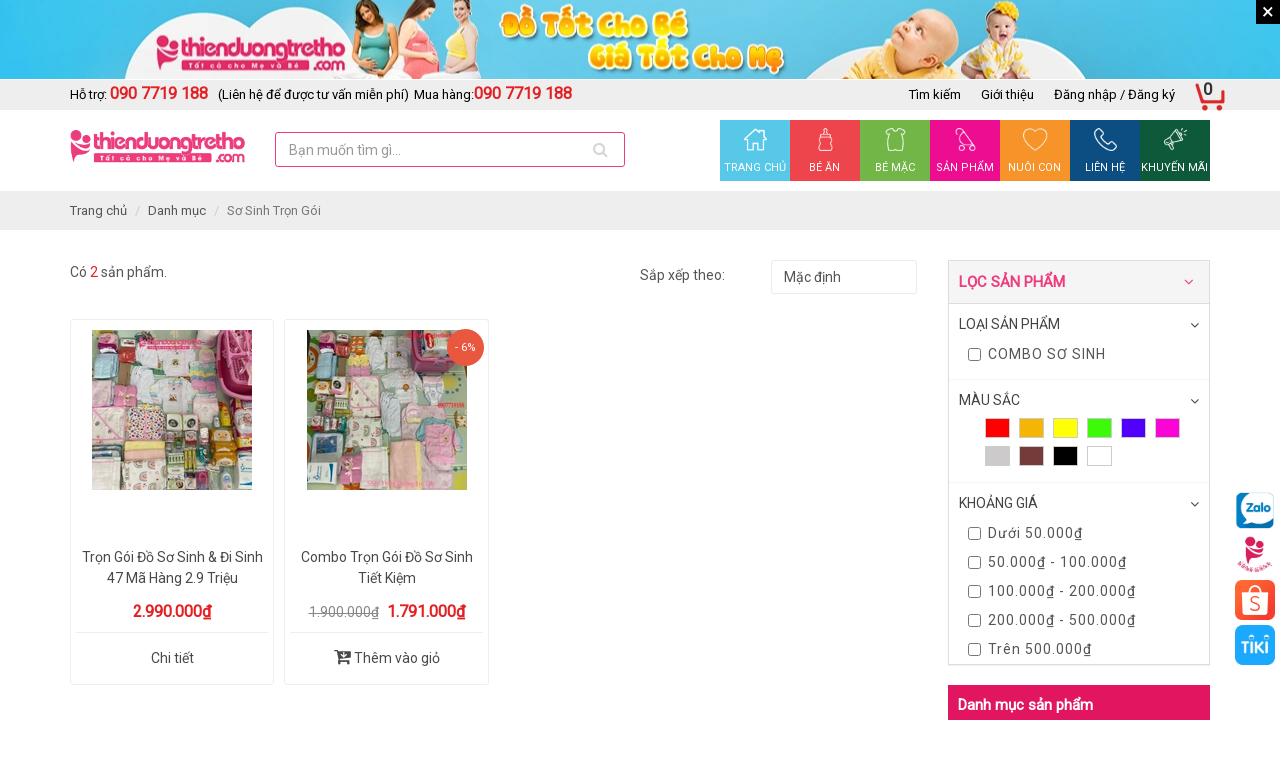

--- FILE ---
content_type: text/html; charset=utf-8
request_url: https://thienduongtretho.com/so-sinh-tron-goi
body_size: 39260
content:
<!DOCTYPE html>
<!--[if lt IE 7]><html class="no-js lt-ie9 lt-ie8 lt-ie7" lang="en"> <![endif]-->
<!--[if IE 7]><html class="no-js lt-ie9 lt-ie8" lang="en"> <![endif]-->
<!--[if IE 8]><html class="no-js lt-ie9" lang="en"> <![endif]-->
<!--[if IE 9 ]><html class="ie9 no-js"> <![endif]-->
<!--[if (gt IE 9)|!(IE)]><!--> <html dir="ltr" lang="en-US"> <!--<![endif]-->
<head>
	<meta name="google-site-verification" content="IvVd5fbZsASPGZo3MIi8ZxjHB0hnv6Ur8bDyAIHrMjo" />
	<link rel="shortcut icon" href="//bizweb.dktcdn.net/100/348/768/themes/716540/assets/favicon.png?1695959801638" type="image/png" />
<!-- <meta charset="utf-8" /> -->
<meta http-equiv="content-type" content="text/html; charset=UTF-8">
<!--[if IE]><meta http-equiv='X-UA-Compatible' content='IE=edge,chrome=1' /><![endif]-->
<meta http-equiv="content-language" content="vi">

<title>
	Sơ Sinh Trọn Gói &ndash; thienduongtretho.com
</title>


<meta name="description" content="" />

<meta name="robots" content="noodp,index,follow">
<meta name="revisit-after" content="1 days">
<meta name="language" content="vietnamese">
<link rel="canonical" href="https://thienduongtretho.com/so-sinh-tron-goi" />
<meta content='width=device-width, initial-scale=1.0, maximum-scale=2.0, user-scalable=0' name='viewport' />
<meta name="theme-color" content="">
<meta name="msapplication-TileColor" content="">

	<!-- Product meta ================================================== -->
	
	<script>
	 
	if(typeof EGA === 'undefined')	EGA = {};
	if(typeof Bizweb === 'undefined') Bizweb = {};

	EGA = {
		platform: Bizweb,
		options: {
			money_format: "{{amount_no_decimals_with_comma_separator}}₫",
			no_img: "https://bizweb.dktcdn.net/100/015/148/files/no-image1.jpg?v=1443674742687"
		},
		formatMoney: function(money){
			return EGA.platform.formatMoney(money , EGA.options.money_format);	
		},
		noIMG: function(img_size){
			return EGA.platform.resizeImage(EGA.options.no_img,img_size);	
		}
	}
</script> 
	<!-- Fonts START -->


	<link rel="stylesheet" type="text/css" href="//fonts.googleapis.com/css?family=Roboto:400">


<link href="//bizweb.dktcdn.net/100/348/768/themes/716540/assets/plugins.min.css?1695959801638" rel="stylesheet" type="text/css" media="all" />
<link href="//bizweb.dktcdn.net/assets/themes_support/font-awesome.min.css" rel="stylesheet" type="text/css" media="all" />
<link href="//bizweb.dktcdn.net/100/348/768/themes/716540/assets/style.css?1695959801638" rel="stylesheet" type="text/css" media="all" />
<link href="//bizweb.dktcdn.net/100/348/768/themes/716540/assets/custom-css.scss.css?1695959801638" rel="stylesheet" type="text/css" media="all" />
<!-- Egany custom style -->
	<script>
	var Bizweb = Bizweb || {};
	Bizweb.store = 'thienduongtretho-com.mysapo.net';
	Bizweb.id = 348768;
	Bizweb.theme = {"id":716540,"name":"EGA Baby Mart","role":"main"};
	Bizweb.template = 'collection';
	if(!Bizweb.fbEventId)  Bizweb.fbEventId = 'xxxxxxxx-xxxx-4xxx-yxxx-xxxxxxxxxxxx'.replace(/[xy]/g, function (c) {
	var r = Math.random() * 16 | 0, v = c == 'x' ? r : (r & 0x3 | 0x8);
				return v.toString(16);
			});		
</script>
<script>
	(function () {
		function asyncLoad() {
			var urls = ["https://sociallogin.sapoapps.vn/sociallogin/script.js?store=thienduongtretho-com.mysapo.net","https://googleshopping.sapoapps.vn/conversion-tracker/global-tag/3670.js?store=thienduongtretho-com.mysapo.net","https://googleshopping.sapoapps.vn/conversion-tracker/event-tag/3670.js?store=thienduongtretho-com.mysapo.net","https://google-shopping.sapoapps.vn/conversion-tracker/global-tag/4388.js?store=thienduongtretho-com.mysapo.net","https://google-shopping.sapoapps.vn/conversion-tracker/event-tag/4388.js?store=thienduongtretho-com.mysapo.net","//newproductreviews.sapoapps.vn/assets/js/productreviews.min.js?store=thienduongtretho-com.mysapo.net","https://popup.sapoapps.vn/api/genscript/script?store=thienduongtretho-com.mysapo.net","https://sp.zalo.me/embed/bizweb/script?oaId=184780693109014314&welcomeMessage=Rất vui khi được hỗ trợ bạn!&autoPopup=0&store=thienduongtretho-com.mysapo.net"];
			for (var i = 0; i < urls.length; i++) {
				var s = document.createElement('script');
				s.type = 'text/javascript';
				s.async = true;
				s.src = urls[i];
				var x = document.getElementsByTagName('script')[0];
				x.parentNode.insertBefore(s, x);
			}
		};
		window.attachEvent ? window.attachEvent('onload', asyncLoad) : window.addEventListener('load', asyncLoad, false);
	})();
</script>


<script>
	window.BizwebAnalytics = window.BizwebAnalytics || {};
	window.BizwebAnalytics.meta = window.BizwebAnalytics.meta || {};
	window.BizwebAnalytics.meta.currency = 'VND';
	window.BizwebAnalytics.tracking_url = '/s';

	var meta = {};
	
	
	for (var attr in meta) {
	window.BizwebAnalytics.meta[attr] = meta[attr];
	}
</script>

	
		<script src="/dist/js/stats.min.js?v=96f2ff2"></script>
	



<!-- Google tag (gtag.js) -->
<script async src="https://www.googletagmanager.com/gtag/js?id=G-G0K2SR7BXE"></script>
<script>
  window.dataLayer = window.dataLayer || [];
  function gtag(){dataLayer.push(arguments);}
  gtag('js', new Date());

  gtag('config', 'G-G0K2SR7BXE');
</script>
<script>

	window.enabled_enhanced_ecommerce = false;

</script>






<script>
	var eventsListenerScript = document.createElement('script');
	eventsListenerScript.async = true;
	
	eventsListenerScript.src = "/dist/js/store_events_listener.min.js?v=1b795e9";
	
	document.getElementsByTagName('head')[0].appendChild(eventsListenerScript);
</script>







	<script>
		/** vim: et:ts=4:sw=4:sts=4
			* @license RequireJS 2.3.3 Copyright jQuery Foundation and other contributors.
			* Released under MIT license, https://github.com/requirejs/requirejs/blob/master/LICENSE
			*/
		var requirejs,require,define;!function(global,setTimeout){function commentReplace(e,t){return t||""}function isFunction(e){return"[object Function]"===ostring.call(e)}function isArray(e){return"[object Array]"===ostring.call(e)}function each(e,t){if(e){var i;for(i=0;i<e.length&&(!e[i]||!t(e[i],i,e));i+=1);}}function eachReverse(e,t){if(e){var i;for(i=e.length-1;i>-1&&(!e[i]||!t(e[i],i,e));i-=1);}}function hasProp(e,t){return hasOwn.call(e,t)}function getOwn(e,t){return hasProp(e,t)&&e[t]}function eachProp(e,t){var i;for(i in e)if(hasProp(e,i)&&t(e[i],i))break}function mixin(e,t,i,r){return t&&eachProp(t,function(t,n){!i&&hasProp(e,n)||(!r||"object"!=typeof t||!t||isArray(t)||isFunction(t)||t instanceof RegExp?e[n]=t:(e[n]||(e[n]={}),mixin(e[n],t,i,r)))}),e}function bind(e,t){return function(){return t.apply(e,arguments)}}function scripts(){return document.getElementsByTagName("script")}function defaultOnError(e){throw e}function getGlobal(e){if(!e)return e;var t=global;return each(e.split("."),function(e){t=t[e]}),t}function makeError(e,t,i,r){var n=new Error(t+"\nhttp://requirejs.org/docs/errors.html#"+e);return n.requireType=e,n.requireModules=r,i&&(n.originalError=i),n}function newContext(e){function t(e){var t,i;for(t=0;t<e.length;t++)if(i=e[t],"."===i)e.splice(t,1),t-=1;else if(".."===i){if(0===t||1===t&&".."===e[2]||".."===e[t-1])continue;t>0&&(e.splice(t-1,2),t-=2)}}function i(e,i,r){var n,o,a,s,u,c,d,p,f,l,h,m,g=i&&i.split("/"),v=y.map,x=v&&v["*"];if(e&&(e=e.split("/"),d=e.length-1,y.nodeIdCompat&&jsSuffixRegExp.test(e[d])&&(e[d]=e[d].replace(jsSuffixRegExp,"")),"."===e[0].charAt(0)&&g&&(m=g.slice(0,g.length-1),e=m.concat(e)),t(e),e=e.join("/")),r&&v&&(g||x)){a=e.split("/");e:for(s=a.length;s>0;s-=1){if(c=a.slice(0,s).join("/"),g)for(u=g.length;u>0;u-=1)if(o=getOwn(v,g.slice(0,u).join("/")),o&&(o=getOwn(o,c))){p=o,f=s;break e}!l&&x&&getOwn(x,c)&&(l=getOwn(x,c),h=s)}!p&&l&&(p=l,f=h),p&&(a.splice(0,f,p),e=a.join("/"))}return n=getOwn(y.pkgs,e),n?n:e}function r(e){isBrowser&&each(scripts(),function(t){if(t.getAttribute("data-requiremodule")===e&&t.getAttribute("data-requirecontext")===q.contextName)return t.parentNode.removeChild(t),!0})}function n(e){var t=getOwn(y.paths,e);if(t&&isArray(t)&&t.length>1)return t.shift(),q.require.undef(e),q.makeRequire(null,{skipMap:!0})([e]),!0}function o(e){var t,i=e?e.indexOf("!"):-1;return i>-1&&(t=e.substring(0,i),e=e.substring(i+1,e.length)),[t,e]}function a(e,t,r,n){var a,s,u,c,d=null,p=t?t.name:null,f=e,l=!0,h="";return e||(l=!1,e="_@r"+(T+=1)),c=o(e),d=c[0],e=c[1],d&&(d=i(d,p,n),s=getOwn(j,d)),e&&(d?h=r?e:s&&s.normalize?s.normalize(e,function(e){return i(e,p,n)}):e.indexOf("!")===-1?i(e,p,n):e:(h=i(e,p,n),c=o(h),d=c[0],h=c[1],r=!0,a=q.nameToUrl(h))),u=!d||s||r?"":"_unnormalized"+(A+=1),{prefix:d,name:h,parentMap:t,unnormalized:!!u,url:a,originalName:f,isDefine:l,id:(d?d+"!"+h:h)+u}}function s(e){var t=e.id,i=getOwn(S,t);return i||(i=S[t]=new q.Module(e)),i}function u(e,t,i){var r=e.id,n=getOwn(S,r);!hasProp(j,r)||n&&!n.defineEmitComplete?(n=s(e),n.error&&"error"===t?i(n.error):n.on(t,i)):"defined"===t&&i(j[r])}function c(e,t){var i=e.requireModules,r=!1;t?t(e):(each(i,function(t){var i=getOwn(S,t);i&&(i.error=e,i.events.error&&(r=!0,i.emit("error",e)))}),r||req.onError(e))}function d(){globalDefQueue.length&&(each(globalDefQueue,function(e){var t=e[0];"string"==typeof t&&(q.defQueueMap[t]=!0),O.push(e)}),globalDefQueue=[])}function p(e){delete S[e],delete k[e]}function f(e,t,i){var r=e.map.id;e.error?e.emit("error",e.error):(t[r]=!0,each(e.depMaps,function(r,n){var o=r.id,a=getOwn(S,o);!a||e.depMatched[n]||i[o]||(getOwn(t,o)?(e.defineDep(n,j[o]),e.check()):f(a,t,i))}),i[r]=!0)}function l(){var e,t,i=1e3*y.waitSeconds,o=i&&q.startTime+i<(new Date).getTime(),a=[],s=[],u=!1,d=!0;if(!x){if(x=!0,eachProp(k,function(e){var i=e.map,c=i.id;if(e.enabled&&(i.isDefine||s.push(e),!e.error))if(!e.inited&&o)n(c)?(t=!0,u=!0):(a.push(c),r(c));else if(!e.inited&&e.fetched&&i.isDefine&&(u=!0,!i.prefix))return d=!1}),o&&a.length)return e=makeError("timeout","Load timeout for modules: "+a,null,a),e.contextName=q.contextName,c(e);d&&each(s,function(e){f(e,{},{})}),o&&!t||!u||!isBrowser&&!isWebWorker||w||(w=setTimeout(function(){w=0,l()},50)),x=!1}}function h(e){hasProp(j,e[0])||s(a(e[0],null,!0)).init(e[1],e[2])}function m(e,t,i,r){e.detachEvent&&!isOpera?r&&e.detachEvent(r,t):e.removeEventListener(i,t,!1)}function g(e){var t=e.currentTarget||e.srcElement;return m(t,q.onScriptLoad,"load","onreadystatechange"),m(t,q.onScriptError,"error"),{node:t,id:t&&t.getAttribute("data-requiremodule")}}function v(){var e;for(d();O.length;){if(e=O.shift(),null===e[0])return c(makeError("mismatch","Mismatched anonymous define() module: "+e[e.length-1]));h(e)}q.defQueueMap={}}var x,b,q,E,w,y={waitSeconds:7,baseUrl:"./",paths:{},bundles:{},pkgs:{},shim:{},config:{}},S={},k={},M={},O=[],j={},P={},R={},T=1,A=1;return E={require:function(e){return e.require?e.require:e.require=q.makeRequire(e.map)},exports:function(e){if(e.usingExports=!0,e.map.isDefine)return e.exports?j[e.map.id]=e.exports:e.exports=j[e.map.id]={}},module:function(e){return e.module?e.module:e.module={id:e.map.id,uri:e.map.url,config:function(){return getOwn(y.config,e.map.id)||{}},exports:e.exports||(e.exports={})}}},b=function(e){this.events=getOwn(M,e.id)||{},this.map=e,this.shim=getOwn(y.shim,e.id),this.depExports=[],this.depMaps=[],this.depMatched=[],this.pluginMaps={},this.depCount=0},b.prototype={init:function(e,t,i,r){r=r||{},this.inited||(this.factory=t,i?this.on("error",i):this.events.error&&(i=bind(this,function(e){this.emit("error",e)})),this.depMaps=e&&e.slice(0),this.errback=i,this.inited=!0,this.ignore=r.ignore,r.enabled||this.enabled?this.enable():this.check())},defineDep:function(e,t){this.depMatched[e]||(this.depMatched[e]=!0,this.depCount-=1,this.depExports[e]=t)},fetch:function(){if(!this.fetched){this.fetched=!0,q.startTime=(new Date).getTime();var e=this.map;return this.shim?void q.makeRequire(this.map,{enableBuildCallback:!0})(this.shim.deps||[],bind(this,function(){return e.prefix?this.callPlugin():this.load()})):e.prefix?this.callPlugin():this.load()}},load:function(){var e=this.map.url;P[e]||(P[e]=!0,q.load(this.map.id,e))},check:function(){if(this.enabled&&!this.enabling){var e,t,i=this.map.id,r=this.depExports,n=this.exports,o=this.factory;if(this.inited){if(this.error)this.emit("error",this.error);else if(!this.defining){if(this.defining=!0,this.depCount<1&&!this.defined){if(isFunction(o)){if(this.events.error&&this.map.isDefine||req.onError!==defaultOnError)try{n=q.execCb(i,o,r,n)}catch(t){e=t}else n=q.execCb(i,o,r,n);if(this.map.isDefine&&void 0===n&&(t=this.module,t?n=t.exports:this.usingExports&&(n=this.exports)),e)return e.requireMap=this.map,e.requireModules=this.map.isDefine?[this.map.id]:null,e.requireType=this.map.isDefine?"define":"require",c(this.error=e)}else n=o;if(this.exports=n,this.map.isDefine&&!this.ignore&&(j[i]=n,req.onResourceLoad)){var a=[];each(this.depMaps,function(e){a.push(e.normalizedMap||e)}),req.onResourceLoad(q,this.map,a)}p(i),this.defined=!0}this.defining=!1,this.defined&&!this.defineEmitted&&(this.defineEmitted=!0,this.emit("defined",this.exports),this.defineEmitComplete=!0)}}else hasProp(q.defQueueMap,i)||this.fetch()}},callPlugin:function(){var e=this.map,t=e.id,r=a(e.prefix);this.depMaps.push(r),u(r,"defined",bind(this,function(r){var n,o,d,f=getOwn(R,this.map.id),l=this.map.name,h=this.map.parentMap?this.map.parentMap.name:null,m=q.makeRequire(e.parentMap,{enableBuildCallback:!0});return this.map.unnormalized?(r.normalize&&(l=r.normalize(l,function(e){return i(e,h,!0)})||""),o=a(e.prefix+"!"+l,this.map.parentMap,!0),u(o,"defined",bind(this,function(e){this.map.normalizedMap=o,this.init([],function(){return e},null,{enabled:!0,ignore:!0})})),d=getOwn(S,o.id),void(d&&(this.depMaps.push(o),this.events.error&&d.on("error",bind(this,function(e){this.emit("error",e)})),d.enable()))):f?(this.map.url=q.nameToUrl(f),void this.load()):(n=bind(this,function(e){this.init([],function(){return e},null,{enabled:!0})}),n.error=bind(this,function(e){this.inited=!0,this.error=e,e.requireModules=[t],eachProp(S,function(e){0===e.map.id.indexOf(t+"_unnormalized")&&p(e.map.id)}),c(e)}),n.fromText=bind(this,function(i,r){var o=e.name,u=a(o),d=useInteractive;r&&(i=r),d&&(useInteractive=!1),s(u),hasProp(y.config,t)&&(y.config[o]=y.config[t]);try{req.exec(i)}catch(e){return c(makeError("fromtexteval","fromText eval for "+t+" failed: "+e,e,[t]))}d&&(useInteractive=!0),this.depMaps.push(u),q.completeLoad(o),m([o],n)}),void r.load(e.name,m,n,y))})),q.enable(r,this),this.pluginMaps[r.id]=r},enable:function(){k[this.map.id]=this,this.enabled=!0,this.enabling=!0,each(this.depMaps,bind(this,function(e,t){var i,r,n;if("string"==typeof e){if(e=a(e,this.map.isDefine?this.map:this.map.parentMap,!1,!this.skipMap),this.depMaps[t]=e,n=getOwn(E,e.id))return void(this.depExports[t]=n(this));this.depCount+=1,u(e,"defined",bind(this,function(e){this.undefed||(this.defineDep(t,e),this.check())})),this.errback?u(e,"error",bind(this,this.errback)):this.events.error&&u(e,"error",bind(this,function(e){this.emit("error",e)}))}i=e.id,r=S[i],hasProp(E,i)||!r||r.enabled||q.enable(e,this)})),eachProp(this.pluginMaps,bind(this,function(e){var t=getOwn(S,e.id);t&&!t.enabled&&q.enable(e,this)})),this.enabling=!1,this.check()},on:function(e,t){var i=this.events[e];i||(i=this.events[e]=[]),i.push(t)},emit:function(e,t){each(this.events[e],function(e){e(t)}),"error"===e&&delete this.events[e]}},q={config:y,contextName:e,registry:S,defined:j,urlFetched:P,defQueue:O,defQueueMap:{},Module:b,makeModuleMap:a,nextTick:req.nextTick,onError:c,configure:function(e){if(e.baseUrl&&"/"!==e.baseUrl.charAt(e.baseUrl.length-1)&&(e.baseUrl+="/"),"string"==typeof e.urlArgs){var t=e.urlArgs;e.urlArgs=function(e,i){return(i.indexOf("?")===-1?"?":"&")+t}}var i=y.shim,r={paths:!0,bundles:!0,config:!0,map:!0};eachProp(e,function(e,t){r[t]?(y[t]||(y[t]={}),mixin(y[t],e,!0,!0)):y[t]=e}),e.bundles&&eachProp(e.bundles,function(e,t){each(e,function(e){e!==t&&(R[e]=t)})}),e.shim&&(eachProp(e.shim,function(e,t){isArray(e)&&(e={deps:e}),!e.exports&&!e.init||e.exportsFn||(e.exportsFn=q.makeShimExports(e)),i[t]=e}),y.shim=i),e.packages&&each(e.packages,function(e){var t,i;e="string"==typeof e?{name:e}:e,i=e.name,t=e.location,t&&(y.paths[i]=e.location),y.pkgs[i]=e.name+"/"+(e.main||"main").replace(currDirRegExp,"").replace(jsSuffixRegExp,"")}),eachProp(S,function(e,t){e.inited||e.map.unnormalized||(e.map=a(t,null,!0))}),(e.deps||e.callback)&&q.require(e.deps||[],e.callback)},makeShimExports:function(e){function t(){var t;return e.init&&(t=e.init.apply(global,arguments)),t||e.exports&&getGlobal(e.exports)}return t},makeRequire:function(t,n){function o(i,r,u){var d,p,f;return n.enableBuildCallback&&r&&isFunction(r)&&(r.__requireJsBuild=!0),"string"==typeof i?isFunction(r)?c(makeError("requireargs","Invalid require call"),u):t&&hasProp(E,i)?E[i](S[t.id]):req.get?req.get(q,i,t,o):(p=a(i,t,!1,!0),d=p.id,hasProp(j,d)?j[d]:c(makeError("notloaded",'Module name "'+d+'" has not been loaded yet for context: '+e+(t?"":". Use require([])")))):(v(),q.nextTick(function(){v(),f=s(a(null,t)),f.skipMap=n.skipMap,f.init(i,r,u,{enabled:!0}),l()}),o)}return n=n||{},mixin(o,{isBrowser:isBrowser,toUrl:function(e){var r,n=e.lastIndexOf("."),o=e.split("/")[0],a="."===o||".."===o;return n!==-1&&(!a||n>1)&&(r=e.substring(n,e.length),e=e.substring(0,n)),q.nameToUrl(i(e,t&&t.id,!0),r,!0)},defined:function(e){return hasProp(j,a(e,t,!1,!0).id)},specified:function(e){return e=a(e,t,!1,!0).id,hasProp(j,e)||hasProp(S,e)}}),t||(o.undef=function(e){d();var i=a(e,t,!0),n=getOwn(S,e);n.undefed=!0,r(e),delete j[e],delete P[i.url],delete M[e],eachReverse(O,function(t,i){t[0]===e&&O.splice(i,1)}),delete q.defQueueMap[e],n&&(n.events.defined&&(M[e]=n.events),p(e))}),o},enable:function(e){var t=getOwn(S,e.id);t&&s(e).enable()},completeLoad:function(e){var t,i,r,o=getOwn(y.shim,e)||{},a=o.exports;for(d();O.length;){if(i=O.shift(),null===i[0]){if(i[0]=e,t)break;t=!0}else i[0]===e&&(t=!0);h(i)}if(q.defQueueMap={},r=getOwn(S,e),!t&&!hasProp(j,e)&&r&&!r.inited){if(!(!y.enforceDefine||a&&getGlobal(a)))return n(e)?void 0:c(makeError("nodefine","No define call for "+e,null,[e]));h([e,o.deps||[],o.exportsFn])}l()},nameToUrl:function(e,t,i){var r,n,o,a,s,u,c,d=getOwn(y.pkgs,e);if(d&&(e=d),c=getOwn(R,e))return q.nameToUrl(c,t,i);if(req.jsExtRegExp.test(e))s=e+(t||"");else{for(r=y.paths,n=e.split("/"),o=n.length;o>0;o-=1)if(a=n.slice(0,o).join("/"),u=getOwn(r,a)){isArray(u)&&(u=u[0]),n.splice(0,o,u);break}s=n.join("/"),s+=t||(/^data\:|^blob\:|\?/.test(s)||i?"":".js"),s=("/"===s.charAt(0)||s.match(/^[\w\+\.\-]+:/)?"":y.baseUrl)+s}return y.urlArgs&&!/^blob\:/.test(s)?s+y.urlArgs(e,s):s},load:function(e,t){req.load(q,e,t)},execCb:function(e,t,i,r){return t.apply(r,i)},onScriptLoad:function(e){if("load"===e.type||readyRegExp.test((e.currentTarget||e.srcElement).readyState)){interactiveScript=null;var t=g(e);q.completeLoad(t.id)}},onScriptError:function(e){var t=g(e);if(!n(t.id)){var i=[];return eachProp(S,function(e,r){0!==r.indexOf("_@r")&&each(e.depMaps,function(e){if(e.id===t.id)return i.push(r),!0})}),c(makeError("scripterror",'Script error for "'+t.id+(i.length?'", needed by: '+i.join(", "):'"'),e,[t.id]))}}},q.require=q.makeRequire(),q}function getInteractiveScript(){return interactiveScript&&"interactive"===interactiveScript.readyState?interactiveScript:(eachReverse(scripts(),function(e){if("interactive"===e.readyState)return interactiveScript=e}),interactiveScript)}var req,s,head,baseElement,dataMain,src,interactiveScript,currentlyAddingScript,mainScript,subPath,version="2.3.3",commentRegExp=/\/\*[\s\S]*?\*\/|([^:"'=]|^)\/\/.*$/gm,cjsRequireRegExp=/[^.]\s*require\s*\(\s*["']([^'"\s]+)["']\s*\)/g,jsSuffixRegExp=/\.js$/,currDirRegExp=/^\.\//,op=Object.prototype,ostring=op.toString,hasOwn=op.hasOwnProperty,isBrowser=!("undefined"==typeof window||"undefined"==typeof navigator||!window.document),isWebWorker=!isBrowser&&"undefined"!=typeof importScripts,readyRegExp=isBrowser&&"PLAYSTATION 3"===navigator.platform?/^complete$/:/^(complete|loaded)$/,defContextName="_",isOpera="undefined"!=typeof opera&&"[object Opera]"===opera.toString(),contexts={},cfg={},globalDefQueue=[],useInteractive=!1;if("undefined"==typeof define){if("undefined"!=typeof requirejs){if(isFunction(requirejs))return;cfg=requirejs,requirejs=void 0}"undefined"==typeof require||isFunction(require)||(cfg=require,require=void 0),req=requirejs=function(e,t,i,r){var n,o,a=defContextName;return isArray(e)||"string"==typeof e||(o=e,isArray(t)?(e=t,t=i,i=r):e=[]),o&&o.context&&(a=o.context),n=getOwn(contexts,a),n||(n=contexts[a]=req.s.newContext(a)),o&&n.configure(o),n.require(e,t,i)},req.config=function(e){return req(e)},req.nextTick="undefined"!=typeof setTimeout?function(e){setTimeout(e,4)}:function(e){e()},require||(require=req),req.version=version,req.jsExtRegExp=/^\/|:|\?|\.js$/,req.isBrowser=isBrowser,s=req.s={contexts:contexts,newContext:newContext},req({}),each(["toUrl","undef","defined","specified"],function(e){req[e]=function(){var t=contexts[defContextName];return t.require[e].apply(t,arguments)}}),isBrowser&&(head=s.head=document.getElementsByTagName("head")[0],baseElement=document.getElementsByTagName("base")[0],baseElement&&(head=s.head=baseElement.parentNode)),req.onError=defaultOnError,req.createNode=function(e,t,i){var r=e.xhtml?document.createElementNS("http://www.w3.org/1999/xhtml","html:script"):document.createElement("script");return r.type=e.scriptType||"text/javascript",r.charset="utf-8",r.async=!0,r},req.load=function(e,t,i){var r,n=e&&e.config||{};if(isBrowser)return r=req.createNode(n,t,i),r.setAttribute("data-requirecontext",e.contextName),r.setAttribute("data-requiremodule",t),!r.attachEvent||r.attachEvent.toString&&r.attachEvent.toString().indexOf("[native code")<0||isOpera?(r.addEventListener("load",e.onScriptLoad,!1),r.addEventListener("error",e.onScriptError,!1)):(useInteractive=!0,r.attachEvent("onreadystatechange",e.onScriptLoad)),r.src=i,n.onNodeCreated&&n.onNodeCreated(r,n,t,i),currentlyAddingScript=r,baseElement?head.insertBefore(r,baseElement):head.appendChild(r),currentlyAddingScript=null,r;if(isWebWorker)try{setTimeout(function(){},0),importScripts(i),e.completeLoad(t)}catch(r){e.onError(makeError("importscripts","importScripts failed for "+t+" at "+i,r,[t]))}},isBrowser&&!cfg.skipDataMain&&eachReverse(scripts(),function(e){if(head||(head=e.parentNode),dataMain=e.getAttribute("data-main"))return mainScript=dataMain,cfg.baseUrl||mainScript.indexOf("!")!==-1||(src=mainScript.split("/"),mainScript=src.pop(),subPath=src.length?src.join("/")+"/":"./",cfg.baseUrl=subPath),mainScript=mainScript.replace(jsSuffixRegExp,""),req.jsExtRegExp.test(mainScript)&&(mainScript=dataMain),cfg.deps=cfg.deps?cfg.deps.concat(mainScript):[mainScript],!0}),define=function(e,t,i){var r,n;"string"!=typeof e&&(i=t,t=e,e=null),isArray(t)||(i=t,t=null),!t&&isFunction(i)&&(t=[],i.length&&(i.toString().replace(commentRegExp,commentReplace).replace(cjsRequireRegExp,function(e,i){t.push(i)}),t=(1===i.length?["require"]:["require","exports","module"]).concat(t))),useInteractive&&(r=currentlyAddingScript||getInteractiveScript(),r&&(e||(e=r.getAttribute("data-requiremodule")),n=contexts[r.getAttribute("data-requirecontext")])),n?(n.defQueue.push([e,t,i]),n.defQueueMap[e]=!0):globalDefQueue.push([e,t,i])},define.amd={jQuery:!0},req.exec=function(text){return eval(text)},req(cfg)}}(this,"undefined"==typeof setTimeout?void 0:setTimeout);
	</script>
	<!-- Plugin JS -->





































<!-- Platform JS -->


  


  


  


  


  


  

<script>
    requirejs.config({
		waitSeconds : 30,
        paths:
            {
				jquery: "//bizweb.dktcdn.net/100/348/768/themes/716540/assets/jquery.min.js?1695959801638",
				ega_product: "//bizweb.dktcdn.net/100/348/768/themes/716540/assets/ega_product.js?1695959801638",
				functions: "//bizweb.dktcdn.net/100/348/768/themes/716540/assets/functions.js?1695959801638",
				fancybox: "//bizweb.dktcdn.net/100/348/768/themes/716540/assets/jquery.fancybox.pack.js?1695959801638",
				slick: "//bizweb.dktcdn.net/100/348/768/themes/716540/assets/slick.min.js?1695959801638",
				bootstrapJs: "//bizweb.dktcdn.net/assets/themes_support/bootstrap.min",
				option_selectors: "//bizweb.dktcdn.net/assets/themes_support/option-selectors",
				api_jquery: "//bizweb.dktcdn.net/assets/themes_support/api.jquery",
				commonJs: "//bizweb.dktcdn.net/assets/themes_support/common",
				bizwebAPI: "//bizweb.dktcdn.net/assets/themes_support/bizweb-api",
				customerjs: "//bizweb.dktcdn.net/assets/themes_support/customer",
				lazyload: "//bizweb.dktcdn.net/100/348/768/themes/716540/assets/lazyload.js?1695959801638",
				handlebar: "",
				jquery_easing: "//bizweb.dktcdn.net/100/348/768/themes/716540/assets/jquery_easing.js?1695959801638",
				jgrowl: "//bizweb.dktcdn.net/100/348/768/themes/716540/assets/jgrowl.js?1695959801638",
				threesixty: "",
				lockfixed: "//bizweb.dktcdn.net/100/348/768/themes/716540/assets/jquery.lockfixed.min.js?1695959801638",
				jqueryUI: "//bizweb.dktcdn.net/100/348/768/themes/716540/assets/jqueryui.js?1695959801638",
				slyder: "//bizweb.dktcdn.net/100/348/768/themes/716540/assets/slyder.js?1695959801638",
				Rx: "//bizweb.dktcdn.net/100/348/768/themes/716540/assets/rx.all.min.js?1695959801638"
            },
		shim:
            {
                jquery: {
                    exports: '$'
                },
                bootstrapJs: {
                    deps: ['jquery'],
                    exports: 'bootstrapJs'
                },
                lazyload: {
                    deps: ['jquery'],
                    exports: 'lazyload'
                },
                slick: {
                    deps: ['jquery'],
                    exports: 'slick'
                },
				fancybox: {
                    deps: ['jquery'],
                    exports: 'fancybox'
                },
				jquery_easing: {
                    deps: ['jquery','jqueryUI'],
                    exports: 'jquery_easing'
                },
				ega_product: {
                    deps: ['jquery','api_jquery','slick'],
                    exports: 'ega_product'
                },
				functions: {
                    deps: ['jquery','jquery_easing'],
                    exports: 'functions'
                },
				api_jquery: {
                    deps: ['jquery'],
                    exports: 'api_jquery'
                },
				option_selectors: {
                    deps: ['jquery'],
                    exports: 'option_selectors'
                },
				jgrowl: {
                    deps: ['jquery'],
                    exports: 'jgrowl'
                },
				lockfixed: {
                    deps: ['jquery'],
                    exports: 'lockfixed'
                },
				jqueryUI: {
                    deps: ['jquery'],
                    exports: 'jqueryUI'
                },
				slyder: {
                    deps: ['jquery'],
                    exports: 'slyder'
                },
				Rx:{
                    deps: [],
                    exports: 'Rx'
                }
			} 
    });
</script>
	<script>var ProductReviewsAppUtil=ProductReviewsAppUtil || {};ProductReviewsAppUtil.store={name: 'thienduongtretho.com'};</script>
	<!-- Google tag (gtag.js) -->
	<script async src="https://www.googletagmanager.com/gtag/js?id=G-L7FMCLCESM"></script>
	<script>
		window.dataLayer = window.dataLayer || [];
		function gtag(){dataLayer.push(arguments);}
		gtag('js', new Date());

		gtag('config', 'G-L7FMCLCESM');
	</script>

</head>

<body class="stretched no-transition body_collection tech_store" >
	<style>
  .loader_overlay {
    position: fixed;
    z-index: 9999;
    width: 100%;
    height: 100%;
    left: 0;
    top: 0;
    background-color: #fff;
    -webkit-transition: all .1s ease;
    -o-transition: all .1s ease;
    transition: all .1s ease;
    opacity: 1;
    visibility: visible;
  }
  .loader_overlay.loaded {
    opacity: 0;
    visibility: hidden;
    z-index: -2;
  }
</style>
<div class='loader_overlay'></div>
<script>
 window.addEventListener('load', function() {
    	document.getElementsByClassName('loader_overlay')[0].classList.add('loaded');
  })
</script>
	<div class = "body_overlay"></div>
	
	<script type="text/javascript">
		// fb SDK v2.0 
		(function(d, s, id) {
			var js, fjs = d.getElementsByTagName(s)[0];
			if (d.getElementById(id)) return;
			js = d.createElement(s); js.id = id;
			js.src = "//connect.facebook.net/vi_VN/sdk.js#xfbml=1&version=v2.0";
			fjs.parentNode.insertBefore(js, fjs);
		}(document, 'script', 'facebook-jssdk'));
	</script>
	
	<style>
	/***MENU_MOBILE.CSS***/
	/* Mb_menu style header*/
	@media (max-width: 991px) {
		#menu-toggle {
			top: 20px;
			margin-left: 285px;
			border: none;
			font-size: 20px;
			width: 45px;
			height: 30px;
			line-height: 30px;
			font-size: 22px;
			padding: 0;
			text-align: center;
			border-radius: 0;
			color: #666;
		}
		#menu-toggle:hover {
			color: #666 !important;
		}
		#menu-toggle i {
			display: block;
			line-height: 30px;
		}
		#menu-toggle span {
			line-height: 1;
			display:block;
			font-size: 16px;
		}
		#menu_xs,
		#menu-toggle {
			position:fixed;
			z-index: 9999;
			left: -275px;
			transition: left 0.4s ease;
		}
		#menu_xs {
			width: 275px;
			height: 100%;
			background: #f6f6f6;
		}
		.sidebar-nav {
			width: 100%;
			margin: 0;
			overflow-y: scroll;
			height: 100%;
		}
		.sidebar-nav li {
			padding: 10px 0 10px 10px;
			font-size: 1em;
			border-bottom: 1px solid #f4f4f4;
		}
		.sidebar-nav li a {
			color: #555;
		}
		.sidebar-nav li.current > a {
			color: #ed3d7e;
		}
		#menu_xs ul a span {
			float: right;
			text-align:right;
			padding-right: 15px;
			font-size: 1.1em;
			width:25%;
		}
		#menu_xs ul.sidebar-nav li ul {
			display: none;
			list-style: none;
		}
		#top-search-sm form {
			width: 100%;
			padding: 10px 10px 5px 0;
			margin-bottom: 15px;
		}
		#top-search-sm .form-control {
			width: 100%;
			height: 40px;
		}
		.body_overlay {
			position: fixed;
			width: 100%;
			height: 100%;
			background: rgba(0,0,0,0.6);
			z-index: 9999;
			visibility: hidden;
			opacity: 0;
			transition: visibility 0.4s ease, opacity 0.4s ease;
		}
		.body_overlay.toggled {
			visibility: visible;
			opacity: 1;
		}
		#menu-toggle.toggled,
		#menu_xs.toggled {
			left: 0;
		}
		#wrapper {
			transition: all 0.4s;
		}
		#wrapper.toggled {
			margin-left: 275px;
		}
	}
	@media (max-width: 767px) {
		#menu-toggle {
			left: -280px;
			top: 15px;
			width: 30px;
			height: 30px;
			line-height: 30px;
			font-size: 22px;
		}
		#menu-toggle span {
			font-size: 11px;
		}
	}
	/* End Mb_menu style header*/
	/*
	* Mobile Menu v1.0.0 - QrB.20160629
	*/
	@media (max-width: 769px){
		.menu_icon{
			width: 40px;
			float: left;
		}
		.menu_icon img {
			height: 32px;
		}
		.slyder-nav li:first-child{
			width: 100%;
		}
		.slyder-nav li:last-child{

		}
		.slyder-nav .s-back {
			background-color:transparent;
		}
		.slyder-nav .s-back .s-link,.slyder-nav .header{
			text-align: center;
			color: rgba(0, 0, 0, 0.3) !important;
		}
		.slyder-nav li{
			width: 95%;
			height: 50px;
			float: right;
			border-top: 0px;
			border-bottom: 1px solid rgba(0, 0, 0, 0.1);
		}
		.slyder-nav li a {
			color: rgba(0, 0, 0, 0.7);
			font-weight: 400;
			display: block;
			font-size: 14px;
			line-height: 50px;
			margin: 0;
		}
		.slyder-nav h3{
			font-size: 14px;
			font-weight: 400;
		}
		.slyder-nav .user_login{
			text-align: center;
			min-height: 40px;
			height: auto;
		}
		.slyder-nav .user_login a,.slyder-nav .user_register a{
			line-height: 50px !important;
			color: #3b3b3b;
		}
		.slyder-nav .user_register a{
			text-align: center !important;
		}
		.slyder-nav .user_register a:first-child{
			border-right: 1px solid rgba(0, 0, 0, 0.1);
		}
		.slyder-nav .logout_acc a{
			border: 1px solid rgba(0, 0, 0, 0.1);
			border-radius: 3px;
			padding: 5px 10px;

		}
		.slyder-nav .fa-angle-right,{
			font-weight: 900;
			color: #999;
			line-height: 50px;
		}
		.slyder-nav .fa-angle-left {
			float: left;
			line-height: 50px;
		}
		.s-link-left{
			width: 80%;
			float: left;
		}
		.s-link-right {
			width: 20%;
			float: left;
			border-left: 1px solid rgba(0, 0, 0, 0.1);
		}

		.s-link-right a {
			border-left: 1px;
			text-align: center;
			width: 100% !important;
		}
		.s-link-left a,.slyder-nav a.s-link{
			color: rgba(0, 0, 0, 0.7);
			font-weight: 400;
			display: block;
			font-size: 14px;
			line-height: 50px;
			margin: 0;
			padding: 0 10px;
			text-decoration: none;
		}
	}
	/***END MENU_MOBILE.CSS***/
</style>


<!--
* Mobile Menu v1.0.0 - QrB.20160629
-->


































































































































































































































































































































<!-- LEFT MENU TOGGLE-->
<div class='body_overlay'></div>
<!-- /#sidebar-wrapper -->
<a href="#menu-toggle" class="hidden-lg hidden-md" id="menu-toggle">
	<i class='fa fa-bars'></i>
</a>
<!-- Page Content -->
<div id="menu_xs" class='hidden-lg hidden-md'>
	<!-- Sidebar -->
	<ul class="slyder-nav">
		
		<li class = "user_register"><a class = "col-xs-6" href='/account/login'><i class = "fa fa-user"></i> Đăng nhập</a><a class = "col-xs-6" href='/account/register'> <i class = "fa fa-user-plus"></i> Đăng ký</a></li>
		
		
		
		
		
		
		
		<li class = 'noleftpadding '>
			<a href="/">
				<div class='menu_icon'>
					
					<img src='//bizweb.dktcdn.net/100/348/768/themes/716540/assets/main_menu_icon_mb_1.png?1695959801638' alt = "main_menu_icon_mb_1.png" />
					
				</div>
				Trang chủ
			</a>

		</li>
		
		
		
		
		
		
		<li class='s-item'>
			<h3>
				<div class = "s-link-left">
					<a href="/be-an-1" class="noleftpadding">
						<div class='menu_icon'>
							
							<img src='//bizweb.dktcdn.net/100/348/768/themes/716540/assets/main_menu_icon_mb_2.png?1695959801638' alt = "main_menu_icon_mb_2.png" />
							
						</div>
						Bé Ăn
					</a>	
				</div>
				<div class = "s-link-right">
					<a href="/be-an-1" class="s-link">
						<i class = "fa fa-angle-right "></i>
					</a>
				</div>
			</h3>	
			<ul class = "s-hidden">
				<li class="s-back">
					<h3>
						<a href="#" class="s-link"><i class = "fa fa-angle-left "></i>Bé Ăn</a>			
					</h3>
				</li>
				
				
				<li class=''><h3>
					<a class='s-link sub-menu noleftpadding' href="/binh-sua-binh-nuoc-cho-be">Bình Sữa Cho Bé</a>
					</h3></li>
				
				
				
				<li class=''><h3>
					<a class='s-link sub-menu noleftpadding' href="/num-ty-thay-the">Núm Ty Thay Thế</a>
					</h3></li>
				
				
				
				<li class=''><h3>
					<a class='s-link sub-menu noleftpadding' href="/ty-ngam-ty-gia">Ty Ngậm- Ty Giả</a>
					</h3></li>
				
				
				
				<li class=''><h3>
					<a class='s-link sub-menu noleftpadding' href="/binh-coc-giu-nhiet">Bình Nước, Bình Ủ, Cốc</a>
					</h3></li>
				
				
				
				<li class=''><h3>
					<a class='s-link sub-menu noleftpadding' href="/may-ham-sua-tiet-trung">Máy Hâm Sữa, Tiệt Trùng</a>
					</h3></li>
				
				
				
				<li class=''><h3>
					<a class='s-link sub-menu noleftpadding' href="/ve-sinh-binh-sua">Vệ Sinh Bình Sữa</a>
					</h3></li>
				
				
				
				<li class=''><h3>
					<a class='s-link sub-menu noleftpadding' href="/dung-cu-tap-an">Dụng Cụ Bé Ăn</a>
					</h3></li>
				
				
				
				<li class=''><h3>
					<a class='s-link sub-menu noleftpadding' href="/dung-cu-che-bien-do-an-dam">Dụng Cụ Chế Biến Đồ Ăn Dặm</a>
					</h3></li>
				
				
				
				<li class=''><h3>
					<a class='s-link sub-menu noleftpadding' href="/thuc-pham-an-dam">Thực Phẩm Cho Bé</a>
					</h3></li>
				
				
				
				<li class='s-item'>
					<h3>
						<div class = "s-link-left">
							<a href="/banh-an-dam" class="noleftpadding">
								Bánh Ăn Dặm
							</a>	
						</div>
						<div class = "s-link-right">
							<a href="/banh-an-dam" class="s-link">
								<i class = "fa fa-angle-right "></i>
							</a>
						</div>	</h3>
					<ul class="s-hidden">
						<li class="s-back">
							<a href="#" class="s-link"><i class = "fa fa-angle-left "></i> Bánh Ăn Dặm</a>
						</li>
						
					</ul>
				</li>
				
				
				
				<li class=''><h3>
					<a class='s-link sub-menu noleftpadding' href="/sua-chua-vang-sua-pho-mai">Sữa Chua, Váng Sữa, Phô Mai</a>
					</h3></li>
				
				
				
				<li class=''><h3>
					<a class='s-link sub-menu noleftpadding' href="/dau-an-cho-be">Dầu Ăn Cho Bé</a>
					</h3></li>
				
				
				
				<li class='s-item'>
					<h3>
						<div class = "s-link-left">
							<a href="/chao-mi-an-dam" class="noleftpadding">
								Cháo, Mì Ăn Dặm
							</a>	
						</div>
						<div class = "s-link-right">
							<a href="/chao-mi-an-dam" class="s-link">
								<i class = "fa fa-angle-right "></i>
							</a>
						</div>	</h3>
					<ul class="s-hidden">
						<li class="s-back">
							<a href="#" class="s-link"><i class = "fa fa-angle-left "></i> Cháo, Mì Ăn Dặm</a>
						</li>
						
						<li class=''>
							<h3>
								<a class = "noleftpadding s-link" href="/chao-tuoi-cay-thi-chinh-hang">
									Cháo Tươi Cây Thị
								</a>
							</h3>
						</li>
						
					</ul>
				</li>
				
				
				
				<li class=''><h3>
					<a class='s-link sub-menu noleftpadding' href="/gia-vi-nem-cho-be">Gia Vị Nêm Cho Bé</a>
					</h3></li>
				
				
				
				<li class=''><h3>
					<a class='s-link sub-menu noleftpadding' href="/keo-banh-cho-be">Kẹo, Bánh Cho Bé</a>
					</h3></li>
				
				
				
				<li class=''><h3>
					<a class='s-link sub-menu noleftpadding' href="/chao-tuoi-cay-thi-chinh-hang">Cháo Tươi Cây Thị</a>
					</h3></li>
				
				
			</ul>
		</li>
		
		
		
		
		
		
		<li class='s-item'>
			<h3>
				<div class = "s-link-left">
					<a href="/be-mac" class="noleftpadding">
						<div class='menu_icon'>
							
							<img src='//bizweb.dktcdn.net/100/348/768/themes/716540/assets/main_menu_icon_mb_3.png?1695959801638' alt = "main_menu_icon_mb_3.png" />
							
						</div>
						Bé Mặc
					</a>	
				</div>
				<div class = "s-link-right">
					<a href="/be-mac" class="s-link">
						<i class = "fa fa-angle-right "></i>
					</a>
				</div>
			</h3>	
			<ul class = "s-hidden">
				<li class="s-back">
					<h3>
						<a href="#" class="s-link"><i class = "fa fa-angle-left "></i>Bé Mặc</a>			
					</h3>
				</li>
				
				
				<li class=''><h3>
					<a class='s-link sub-menu noleftpadding' href="/do-dung-so-sinh-cho-be">Đồ Dùng Sơ Sinh Cho Bé</a>
					</h3></li>
				
				
				
				<li class=''><h3>
					<a class='s-link sub-menu noleftpadding' href="/do-so-sinh">Áo Quần Sơ Sinh 0-3M</a>
					</h3></li>
				
				
				
				<li class=''><h3>
					<a class='s-link sub-menu noleftpadding' href="/ao-quan-so-sinh-3-6m">Áo Quần Sơ Sinh 3-6M</a>
					</h3></li>
				
				
				
				<li class=''><h3>
					<a class='s-link sub-menu noleftpadding' href="/ao-quan-so-sinh-6-9m">Áo Quần Sơ Sinh 6-9M</a>
					</h3></li>
				
				
				
				<li class=''><h3>
					<a class='s-link sub-menu noleftpadding' href="/ao-quan-so-sinh-9-12m">Áo Quần Sơ Sinh 9-12M</a>
					</h3></li>
				
				
				
				<li class=''><h3>
					<a class='s-link sub-menu noleftpadding' href="/thoi-trang-tre-em">Thời Trang Bé Gái</a>
					</h3></li>
				
				
				
				<li class=''><h3>
					<a class='s-link sub-menu noleftpadding' href="/thoi-trang-be-trai">Thời Trang Bé Trai</a>
					</h3></li>
				
				
				
				<li class=''><h3>
					<a class='s-link sub-menu noleftpadding' href="/mu-non-thoi-trang">Mũ, Nón Thời Trang</a>
					</h3></li>
				
				
				
				<li class=''><h3>
					<a class='s-link sub-menu noleftpadding' href="/tat-vo-cho-be">Tất, Vớ Cho Bé</a>
					</h3></li>
				
				
				
				<li class=''><h3>
					<a class='s-link sub-menu noleftpadding' href="/phu-kien-thoi-trang-cho-be">Phụ Kiện Thời Trang Cho Bé</a>
					</h3></li>
				
				
				
				<li class=''><h3>
					<a class='s-link sub-menu noleftpadding' href="/giay-dep-cho-be-gai">Giày, Dép Cho Bé Gái</a>
					</h3></li>
				
				
				
				<li class=''><h3>
					<a class='s-link sub-menu noleftpadding' href="/giay-dep-cho-be-trai">Giày, Dép Cho Bé Trai</a>
					</h3></li>
				
				
				
				<li class=''><h3>
					<a class='s-link sub-menu noleftpadding' href="/bo-mac-nha-be-trai-be-gai">Bộ Mặc Nhà Bé Trai Bé Gái</a>
					</h3></li>
				
				
				
				<li class=''><h3>
					<a class='s-link sub-menu noleftpadding' href="/body-so-sinh">Body Sơ Sinh</a>
					</h3></li>
				
				
				
				<li class=''><h3>
					<a class='s-link sub-menu noleftpadding' href="/do-boi">Đồ Bơi</a>
					</h3></li>
				
				
				
				<li class=''><h3>
					<a class='s-link sub-menu noleftpadding' href="/balo-cap-tui-cho-be">Balo / Cặp/ Túi Cho Bé</a>
					</h3></li>
				
				
			</ul>
		</li>
		
		
		
		
		
		
		<li class='s-item'>
			<h3>
				<div class = "s-link-left">
					<a href="/collections/all" class="noleftpadding">
						<div class='menu_icon'>
							
							<img src='//bizweb.dktcdn.net/100/348/768/themes/716540/assets/main_menu_icon_mb_4.png?1695959801638' alt = "main_menu_icon_mb_4.png" />
							
						</div>
						Sản phẩm
					</a>	
				</div>
				<div class = "s-link-right">
					<a href="/collections/all" class="s-link">
						<i class = "fa fa-angle-right "></i>
					</a>
				</div>
			</h3>	
			<ul class = "s-hidden">
				<li class="s-back">
					<h3>
						<a href="#" class="s-link"><i class = "fa fa-angle-left "></i>Sản phẩm</a>			
					</h3>
				</li>
				
				
				<li class='s-item'>
					<h3>
						<div class = "s-link-left">
							<a href="/sua-bot-an-dam" class="noleftpadding">
								Sữa - Bột Ăn Dặm
							</a>	
						</div>
						<div class = "s-link-right">
							<a href="/sua-bot-an-dam" class="s-link">
								<i class = "fa fa-angle-right "></i>
							</a>
						</div>	</h3>
					<ul class="s-hidden">
						<li class="s-back">
							<a href="#" class="s-link"><i class = "fa fa-angle-left "></i> Sữa - Bột Ăn Dặm</a>
						</li>
						
						<li class=''>
							<h3>
								<a class = "noleftpadding s-link" href="/sua-cho-be-0-1">
									Sữa Cho Bé 0-1 Tuổi
								</a>
							</h3>
						</li>
						
						<li class=''>
							<h3>
								<a class = "noleftpadding s-link" href="/sua-cho-be-1-3">
									Sữa Cho Bé 1-3 Tuổi
								</a>
							</h3>
						</li>
						
						<li class=''>
							<h3>
								<a class = "noleftpadding s-link" href="/bot-an-dam">
									Bột Ăn Dặm
								</a>
							</h3>
						</li>
						
						<li class=''>
							<h3>
								<a class = "noleftpadding s-link" href="/sua-tuoi">
									Sữa Tươi
								</a>
							</h3>
						</li>
						
						<li class=''>
							<h3>
								<a class = "noleftpadding s-link" href="/hat-huu-co-bot-lam-banh">
									Hạt Hữu Cơ- Bột Làm Bánh
								</a>
							</h3>
						</li>
						
					</ul>
				</li>
				
				
				
				<li class='s-item'>
					<h3>
						<div class = "s-link-left">
							<a href="/be-mac" class="noleftpadding">
								Bé Mặc
							</a>	
						</div>
						<div class = "s-link-right">
							<a href="/be-mac" class="s-link">
								<i class = "fa fa-angle-right "></i>
							</a>
						</div>	</h3>
					<ul class="s-hidden">
						<li class="s-back">
							<a href="#" class="s-link"><i class = "fa fa-angle-left "></i> Bé Mặc</a>
						</li>
						
						<li class=''>
							<h3>
								<a class = "noleftpadding s-link" href="/do-dung-so-sinh-cho-be">
									Đồ Dùng Sơ Sinh Cho Bé
								</a>
							</h3>
						</li>
						
						<li class=''>
							<h3>
								<a class = "noleftpadding s-link" href="/do-so-sinh">
									Áo Quần Sơ Sinh 0-3M
								</a>
							</h3>
						</li>
						
						<li class=''>
							<h3>
								<a class = "noleftpadding s-link" href="/ao-quan-so-sinh-3-6m">
									Áo Quần Sơ Sinh 3-6M
								</a>
							</h3>
						</li>
						
						<li class=''>
							<h3>
								<a class = "noleftpadding s-link" href="/ao-quan-so-sinh-6-9m">
									Áo Quần Sơ Sinh 6-9M
								</a>
							</h3>
						</li>
						
						<li class=''>
							<h3>
								<a class = "noleftpadding s-link" href="/ao-quan-so-sinh-9-12m">
									Áo Quần Sơ Sinh 9-12M
								</a>
							</h3>
						</li>
						
						<li class=''>
							<h3>
								<a class = "noleftpadding s-link" href="/thoi-trang-tre-em">
									Thời Trang Bé Gái
								</a>
							</h3>
						</li>
						
						<li class=''>
							<h3>
								<a class = "noleftpadding s-link" href="/thoi-trang-be-trai">
									Thời Trang Bé Trai
								</a>
							</h3>
						</li>
						
						<li class=''>
							<h3>
								<a class = "noleftpadding s-link" href="/mu-non-thoi-trang">
									Mũ, Nón Thời Trang
								</a>
							</h3>
						</li>
						
						<li class=''>
							<h3>
								<a class = "noleftpadding s-link" href="/tat-vo-cho-be">
									Tất, Vớ Cho Bé
								</a>
							</h3>
						</li>
						
						<li class=''>
							<h3>
								<a class = "noleftpadding s-link" href="/phu-kien-thoi-trang-cho-be">
									Phụ Kiện Thời Trang Cho Bé
								</a>
							</h3>
						</li>
						
						<li class=''>
							<h3>
								<a class = "noleftpadding s-link" href="/giay-dep-cho-be-gai">
									Giày, Dép Cho Bé Gái
								</a>
							</h3>
						</li>
						
						<li class=''>
							<h3>
								<a class = "noleftpadding s-link" href="/giay-dep-cho-be-trai">
									Giày, Dép Cho Bé Trai
								</a>
							</h3>
						</li>
						
						<li class=''>
							<h3>
								<a class = "noleftpadding s-link" href="/bo-mac-nha-be-trai-be-gai">
									Bộ Mặc Nhà Bé Trai Bé Gái
								</a>
							</h3>
						</li>
						
						<li class=''>
							<h3>
								<a class = "noleftpadding s-link" href="/body-so-sinh">
									Body Sơ Sinh
								</a>
							</h3>
						</li>
						
						<li class=''>
							<h3>
								<a class = "noleftpadding s-link" href="/do-boi">
									Đồ Bơi
								</a>
							</h3>
						</li>
						
						<li class=''>
							<h3>
								<a class = "noleftpadding s-link" href="/balo-cap-tui-cho-be">
									Balo / Cặp/ Túi Cho Bé
								</a>
							</h3>
						</li>
						
					</ul>
				</li>
				
				
				
				<li class='s-item'>
					<h3>
						<div class = "s-link-left">
							<a href="/be-ngu" class="noleftpadding">
								Bé Ngủ - Bé Chơi
							</a>	
						</div>
						<div class = "s-link-right">
							<a href="/be-ngu" class="s-link">
								<i class = "fa fa-angle-right "></i>
							</a>
						</div>	</h3>
					<ul class="s-hidden">
						<li class="s-back">
							<a href="#" class="s-link"><i class = "fa fa-angle-left "></i> Bé Ngủ - Bé Chơi</a>
						</li>
						
						<li class=''>
							<h3>
								<a class = "noleftpadding s-link" href="/chan-chieu-man-goi">
									Chăn, Màn, Chiếu, Gối
								</a>
							</h3>
						</li>
						
						<li class=''>
							<h3>
								<a class = "noleftpadding s-link" href="/ao-choang-tui-ngu">
									Áo Choàng, Túi Ngủ
								</a>
							</h3>
						</li>
						
						<li class=''>
							<h3>
								<a class = "noleftpadding s-link" href="/noi-giuong-quay-cui">
									Nệm, Nôi, Giường, Quây Cũi
								</a>
							</h3>
						</li>
						
						<li class=''>
							<h3>
								<a class = "noleftpadding s-link" href="/do-choi-khac">
									Đồ Chơi
								</a>
							</h3>
						</li>
						
						<li class=''>
							<h3>
								<a class = "noleftpadding s-link" href="/do-choi-so-sinh">
									Đồ Chơi Sơ Sinh
								</a>
							</h3>
						</li>
						
						<li class=''>
							<h3>
								<a class = "noleftpadding s-link" href="/gam-nuou">
									Gặm Nướu
								</a>
							</h3>
						</li>
						
					</ul>
				</li>
				
				
				
				<li class='s-item'>
					<h3>
						<div class = "s-link-left">
							<a href="/be-an-1" class="noleftpadding">
								Bé Ăn
							</a>	
						</div>
						<div class = "s-link-right">
							<a href="/be-an-1" class="s-link">
								<i class = "fa fa-angle-right "></i>
							</a>
						</div>	</h3>
					<ul class="s-hidden">
						<li class="s-back">
							<a href="#" class="s-link"><i class = "fa fa-angle-left "></i> Bé Ăn</a>
						</li>
						
						<li class=''>
							<h3>
								<a class = "noleftpadding s-link" href="/binh-sua-binh-nuoc-cho-be">
									Bình Sữa Cho Bé
								</a>
							</h3>
						</li>
						
						<li class=''>
							<h3>
								<a class = "noleftpadding s-link" href="/num-ty-thay-the">
									Núm Ty Thay Thế
								</a>
							</h3>
						</li>
						
						<li class=''>
							<h3>
								<a class = "noleftpadding s-link" href="/ty-ngam-ty-gia">
									Ty Ngậm- Ty Giả
								</a>
							</h3>
						</li>
						
						<li class=''>
							<h3>
								<a class = "noleftpadding s-link" href="/binh-coc-giu-nhiet">
									Bình Nước, Bình Ủ, Cốc
								</a>
							</h3>
						</li>
						
						<li class=''>
							<h3>
								<a class = "noleftpadding s-link" href="/may-ham-sua-tiet-trung">
									Máy Hâm Sữa, Tiệt Trùng
								</a>
							</h3>
						</li>
						
						<li class=''>
							<h3>
								<a class = "noleftpadding s-link" href="/ve-sinh-binh-sua">
									Vệ Sinh Bình Sữa
								</a>
							</h3>
						</li>
						
						<li class=''>
							<h3>
								<a class = "noleftpadding s-link" href="/dung-cu-tap-an">
									Dụng Cụ Bé Ăn
								</a>
							</h3>
						</li>
						
						<li class=''>
							<h3>
								<a class = "noleftpadding s-link" href="/dung-cu-che-bien-do-an-dam">
									Dụng Cụ Chế Biến Đồ Ăn Dặm
								</a>
							</h3>
						</li>
						
						<li class=''>
							<h3>
								<a class = "noleftpadding s-link" href="/thuc-pham-an-dam">
									Thực Phẩm Cho Bé
								</a>
							</h3>
						</li>
						
						<li class=''>
							<h3>
								<a class = "noleftpadding s-link" href="/banh-an-dam">
									Bánh Ăn Dặm
								</a>
							</h3>
						</li>
						
						<li class=''>
							<h3>
								<a class = "noleftpadding s-link" href="/sua-chua-vang-sua-pho-mai">
									Sữa Chua, Váng Sữa, Phô Mai
								</a>
							</h3>
						</li>
						
						<li class=''>
							<h3>
								<a class = "noleftpadding s-link" href="/dau-an-cho-be">
									Dầu Ăn Cho Bé
								</a>
							</h3>
						</li>
						
						<li class=''>
							<h3>
								<a class = "noleftpadding s-link" href="/chao-mi-an-dam">
									Cháo, Mì Ăn Dặm
								</a>
							</h3>
						</li>
						
						<li class=''>
							<h3>
								<a class = "noleftpadding s-link" href="/gia-vi-nem-cho-be">
									Gia Vị Nêm Cho Bé
								</a>
							</h3>
						</li>
						
						<li class=''>
							<h3>
								<a class = "noleftpadding s-link" href="/keo-banh-cho-be">
									Kẹo, Bánh Cho Bé
								</a>
							</h3>
						</li>
						
						<li class=''>
							<h3>
								<a class = "noleftpadding s-link" href="/chao-tuoi-cay-thi-chinh-hang">
									Cháo Tươi Cây Thị
								</a>
							</h3>
						</li>
						
					</ul>
				</li>
				
				
				
				<li class='s-item'>
					<h3>
						<div class = "s-link-left">
							<a href="/be-khoe" class="noleftpadding">
								Bé Khỏe - Ra Ngoài
							</a>	
						</div>
						<div class = "s-link-right">
							<a href="/be-khoe" class="s-link">
								<i class = "fa fa-angle-right "></i>
							</a>
						</div>	</h3>
					<ul class="s-hidden">
						<li class="s-back">
							<a href="#" class="s-link"><i class = "fa fa-angle-left "></i> Bé Khỏe - Ra Ngoài</a>
						</li>
						
						<li class=''>
							<h3>
								<a class = "noleftpadding s-link" href="/an-toan-trong-nha">
									An Toàn Trong Nhà
								</a>
							</h3>
						</li>
						
						<li class=''>
							<h3>
								<a class = "noleftpadding s-link" href="/xe-day">
									Xe đẩy, Xe tập đi
								</a>
							</h3>
						</li>
						
						<li class=''>
							<h3>
								<a class = "noleftpadding s-link" href="/my-pham-cho-be">
									Mỹ Phẩm Cho Bé
								</a>
							</h3>
						</li>
						
						<li class=''>
							<h3>
								<a class = "noleftpadding s-link" href="/nhiet-ke">
									Nhiệt Kế
								</a>
							</h3>
						</li>
						
						<li class=''>
							<h3>
								<a class = "noleftpadding s-link" href="/thuc-pham-chuc-nang">
									Thuốc, Thực phẩm chức năng
								</a>
							</h3>
						</li>
						
						<li class=''>
							<h3>
								<a class = "noleftpadding s-link" href="/dung-cu-tu-thuoc">
									Dụng Cụ Tủ Thuốc
								</a>
							</h3>
						</li>
						
						<li class=''>
							<h3>
								<a class = "noleftpadding s-link" href="/dai-diu-giu-be">
									Ghế, Đai, Địu Bé
								</a>
							</h3>
						</li>
						
					</ul>
				</li>
				
				
				
				<li class='s-item'>
					<h3>
						<div class = "s-link-left">
							<a href="/ve-sinh" class="noleftpadding">
								Vệ Sinh
							</a>	
						</div>
						<div class = "s-link-right">
							<a href="/ve-sinh" class="s-link">
								<i class = "fa fa-angle-right "></i>
							</a>
						</div>	</h3>
					<ul class="s-hidden">
						<li class="s-back">
							<a href="#" class="s-link"><i class = "fa fa-angle-left "></i> Vệ Sinh</a>
						</li>
						
						<li class=''>
							<h3>
								<a class = "noleftpadding s-link" href="/bim-ta">
									Bỉm, Tã
								</a>
							</h3>
						</li>
						
						<li class=''>
							<h3>
								<a class = "noleftpadding s-link" href="/cat-mong-tay-chan">
									Cắt Móng Tay, Chân
								</a>
							</h3>
						</li>
						
						<li class=''>
							<h3>
								<a class = "noleftpadding s-link" href="/dung-cu-cho-be-tam">
									Dụng Cụ Cho Bé Tắm
								</a>
							</h3>
						</li>
						
						<li class=''>
							<h3>
								<a class = "noleftpadding s-link" href="/dung-dich-tam-rua">
									Sữa Tắm Gội, Dưỡng Da
								</a>
							</h3>
						</li>
						
						<li class=''>
							<h3>
								<a class = "noleftpadding s-link" href="/khan-giay-uot">
									Khăn, Giấy Ướt
								</a>
							</h3>
						</li>
						
						<li class=''>
							<h3>
								<a class = "noleftpadding s-link" href="/ve-sinh-tai-mui-hong">
									Vệ Sinh Tai, Mũi, Họng
								</a>
							</h3>
						</li>
						
						<li class=''>
							<h3>
								<a class = "noleftpadding s-link" href="/dung-dich-giat-xa">
									Dung Dịch Giặt, Xả
								</a>
							</h3>
						</li>
						
						<li class=''>
							<h3>
								<a class = "noleftpadding s-link" href="/ve-sinh-khac">
									Vệ Sinh Khác
								</a>
							</h3>
						</li>
						
						<li class=''>
							<h3>
								<a class = "noleftpadding s-link" href="/bo-dem-bon-cau">
									Bộ Đệm Bồn Cầu
								</a>
							</h3>
						</li>
						
					</ul>
				</li>
				
				
				
				<li class='s-item'>
					<h3>
						<div class = "s-link-left">
							<a href="/cho-me-do-dung" class="noleftpadding">
								Cho Mẹ & Đồ Dùng
							</a>	
						</div>
						<div class = "s-link-right">
							<a href="/cho-me-do-dung" class="s-link">
								<i class = "fa fa-angle-right "></i>
							</a>
						</div>	</h3>
					<ul class="s-hidden">
						<li class="s-back">
							<a href="#" class="s-link"><i class = "fa fa-angle-left "></i> Cho Mẹ & Đồ Dùng</a>
						</li>
						
						<li class=''>
							<h3>
								<a class = "noleftpadding s-link" href="/do-bo-phu-kien">
									Đồ Bộ & Phụ Kiện
								</a>
							</h3>
						</li>
						
						<li class=''>
							<h3>
								<a class = "noleftpadding s-link" href="/gen-dai-giu-bung">
									Gen, Đai Giữ Bụng
								</a>
							</h3>
						</li>
						
						<li class=''>
							<h3>
								<a class = "noleftpadding s-link" href="/may-hut-sua-vet-sua">
									Máy Hút Sữa
								</a>
							</h3>
						</li>
						
						<li class=''>
							<h3>
								<a class = "noleftpadding s-link" href="/my-pham-cho-me">
									Mỹ Phẩm Cho Mẹ
								</a>
							</h3>
						</li>
						
						<li class=''>
							<h3>
								<a class = "noleftpadding s-link" href="/san-pham-loi-sua">
									Sản phẩm Lợi Sữa
								</a>
							</h3>
						</li>
						
						<li class=''>
							<h3>
								<a class = "noleftpadding s-link" href="/tham-sua-hung-sua">
									Thấm Sữa, Hứng Sữa
								</a>
							</h3>
						</li>
						
						<li class=''>
							<h3>
								<a class = "noleftpadding s-link" href="/tro-ti-cho-me">
									Trợ Ti Cho Mẹ
								</a>
							</h3>
						</li>
						
						<li class=''>
							<h3>
								<a class = "noleftpadding s-link" href="/tui-binh-tru-sua">
									Túi, Bình Trữ Sữa
								</a>
							</h3>
						</li>
						
						<li class=''>
							<h3>
								<a class = "noleftpadding s-link" href="/tui-gio-nhua-dung-do">
									Túi, Giở Nhựa Đựng Đồ
								</a>
							</h3>
						</li>
						
						<li class=''>
							<h3>
								<a class = "noleftpadding s-link" href="/thuc-pham-chuc-nang">
									Thực phẩm Chức năng
								</a>
							</h3>
						</li>
						
						<li class=''>
							<h3>
								<a class = "noleftpadding s-link" href="/may-tiet-trung-xay-hap-da-nang-babymoov">
									Máy hâm, máy đa năng
								</a>
							</h3>
						</li>
						
					</ul>
				</li>
				
				
				
				<li class='s-item'>
					<h3>
						<div class = "s-link-left">
							<a href="/so-sinh-tron-goi" class="noleftpadding">
								Sơ Sinh Trọn Gói
							</a>	
						</div>
						<div class = "s-link-right">
							<a href="/so-sinh-tron-goi" class="s-link">
								<i class = "fa fa-angle-right "></i>
							</a>
						</div>	</h3>
					<ul class="s-hidden">
						<li class="s-back">
							<a href="#" class="s-link"><i class = "fa fa-angle-left "></i> Sơ Sinh Trọn Gói</a>
						</li>
						
						<li class=''>
							<h3>
								<a class = "noleftpadding s-link" href="/combo-so-sinh-tron-goi">
									Combo Sơ Sinh
								</a>
							</h3>
						</li>
						
					</ul>
				</li>
				
				
				
				<li class=''><h3>
					<a class='s-link sub-menu noleftpadding' href="/dung-cu-tu-thuoc">Dụng Cụ Tủ Thuốc</a>
					</h3></li>
				
				
				
				<li class=''><h3>
					<a class='s-link sub-menu noleftpadding' href="/tat-vo-cho-be">Tất- Vớ cho Bé</a>
					</h3></li>
				
				
				
				<li class=''><h3>
					<a class='s-link sub-menu noleftpadding' href="/link-banner-cho-kiem-hang">Link Banner Cho Kiểm Hàng</a>
					</h3></li>
				
				
			</ul>
		</li>
		
		
		
		
		
		
		<li class='s-item'>
			<h3>
				<div class = "s-link-left">
					<a href="/chuyen-nuoi-con" class="noleftpadding">
						<div class='menu_icon'>
							
							<img src='//bizweb.dktcdn.net/100/348/768/themes/716540/assets/main_menu_icon_mb_5.png?1695959801638' alt = "main_menu_icon_mb_5.png" />
							
						</div>
						Nuôi Con
					</a>	
				</div>
				<div class = "s-link-right">
					<a href="/chuyen-nuoi-con" class="s-link">
						<i class = "fa fa-angle-right "></i>
					</a>
				</div>
			</h3>	
			<ul class = "s-hidden">
				<li class="s-back">
					<h3>
						<a href="#" class="s-link"><i class = "fa fa-angle-left "></i>Nuôi Con</a>			
					</h3>
				</li>
				
				
				<li class=''><h3>
					<a class='s-link sub-menu noleftpadding' href="/mang-thai">Mang Thai</a>
					</h3></li>
				
				
				
				<li class=''><h3>
					<a class='s-link sub-menu noleftpadding' href="/cham-soc-be">Chăm Sóc Bé</a>
					</h3></li>
				
				
				
				<li class=''><h3>
					<a class='s-link sub-menu noleftpadding' href="/be-so-sinh">Bé Sơ Sinh</a>
					</h3></li>
				
				
			</ul>
		</li>
		
		
		
		
		
		
		<li class='s-item'>
			<h3>
				<div class = "s-link-left">
					<a href="/lien-he" class="noleftpadding">
						<div class='menu_icon'>
							
							<img src='//bizweb.dktcdn.net/100/348/768/themes/716540/assets/main_menu_icon_mb_6.png?1695959801638' alt = "main_menu_icon_mb_6.png" />
							
						</div>
						Liên hệ
					</a>	
				</div>
				<div class = "s-link-right">
					<a href="/lien-he" class="s-link">
						<i class = "fa fa-angle-right "></i>
					</a>
				</div>
			</h3>	
			<ul class = "s-hidden">
				<li class="s-back">
					<h3>
						<a href="#" class="s-link"><i class = "fa fa-angle-left "></i>Liên hệ</a>			
					</h3>
				</li>
				
				
				<li class=''><h3>
					<a class='s-link sub-menu noleftpadding' href="/khach-hang-noi-gi-ve-thien-duong-tre-tho">Khách Hàng Nói Gì Về Thiên Đường Trẻ Thơ?</a>
					</h3></li>
				
				
			</ul>
		</li>
		
		
		
		
		
		
		<li class='s-item'>
			<h3>
				<div class = "s-link-left">
					<a href="/khuyen-mai-1" class="noleftpadding">
						<div class='menu_icon'>
							
							<img src='//bizweb.dktcdn.net/100/348/768/themes/716540/assets/main_menu_icon_mb_7.png?1695959801638' alt = "main_menu_icon_mb_7.png" />
							
						</div>
						Khuyến Mãi
					</a>	
				</div>
				<div class = "s-link-right">
					<a href="/khuyen-mai-1" class="s-link">
						<i class = "fa fa-angle-right "></i>
					</a>
				</div>
			</h3>	
			<ul class = "s-hidden">
				<li class="s-back">
					<h3>
						<a href="#" class="s-link"><i class = "fa fa-angle-left "></i>Khuyến Mãi</a>			
					</h3>
				</li>
				
				
				<li class=''><h3>
					<a class='s-link sub-menu noleftpadding' href="/khuyen-mai-1">Thông Báo</a>
					</h3></li>
				
				
				
				<li class=''><h3>
					<a class='s-link sub-menu noleftpadding' href="/tin-tuc">Tin Tức</a>
					</h3></li>
				
				
			</ul>
		</li>
		
		
	</ul>
	<!-- /#page-content-wrapper -->
</div>
<!-- END LEFT MENU TOGGLE-->
<script>
	require(['jquery','slyder'],function($) {
		$("#menu-toggle, .body_overlay").click(function(e) {
			e.preventDefault();
			var $show_menu = $('#menu_xs, #menu-toggle, .body_overlay');
			$show_menu.toggleClass("toggled");
			$('.device-touch ').toggleClass("noscroll");
			/*** menu toggle ***/
			if ($('#menu-toggle').hasClass('toggled')){
				//$('<style>.newClass {overflow: hidden;}</style>').appendTo('body');
				$('#menu-toggle i').removeClass('fa-bars');
				$('#menu-toggle i').addClass('fa-close');
			}
			else {
				$('#menu-toggle i').removeClass('fa-close');
				$('#menu-toggle i').addClass('fa-bars');
			}
			/*** end menu toggle **/
		});

		$('.slyder-nav').slyder();
	});
</script>

	<!-- Document Wrapper
============================================= -->
	<div id="wrapper" class="clearfix">
		


<div class='scroll_menu hidden-xs hidden-sm'>
	<ul class="nav nav-pills nav-stacked">
		
		
		
		
		
		
		<li style='background: #57c8e8'>
			<a href="/">
				
				<img src='//bizweb.dktcdn.net/100/348/768/themes/716540/assets/main_menu_icon_1.png?1695959801638' />
				
				<span  style='background-color: #57c8e8; color:#fff'>Trang chủ</span>
			</a>
		</li>
		
		
		
		
		
		<li style='background: #EE444C'>
			<a href="/be-an-1">
				
				<img src='//bizweb.dktcdn.net/100/348/768/themes/716540/assets/main_menu_icon_2.png?1695959801638' />
				
				<span  style='background-color: #EE444C; color:#fff'>Bé Ăn</span>
			</a>
		</li>
		
		
		
		
		
		<li style='background: #73b648'>
			<a href="/be-mac">
				
				<img src='//bizweb.dktcdn.net/100/348/768/themes/716540/assets/main_menu_icon_3.png?1695959801638' />
				
				<span  style='background-color: #73b648; color:#fff'>Bé Mặc</span>
			</a>
		</li>
		
		
		
		
		
		<li style='background: #EC0D90'>
			<a href="/collections/all">
				
				<img src='//bizweb.dktcdn.net/100/348/768/themes/716540/assets/main_menu_icon_4.png?1695959801638' />
				
				<span  style='background-color: #EC0D90; color:#fff'>Sản phẩm</span>
			</a>
		</li>
		
		
		
		
		
		<li style='background: #F69329'>
			<a href="/chuyen-nuoi-con">
				
				<img src='//bizweb.dktcdn.net/100/348/768/themes/716540/assets/main_menu_icon_5.png?1695959801638' />
				
				<span  style='background-color: #F69329; color:#fff'>Nuôi Con</span>
			</a>
		</li>
		
		
		
		
		
		<li style='background: #0D4E82'>
			<a href="/lien-he">
				
				<img src='//bizweb.dktcdn.net/100/348/768/themes/716540/assets/main_menu_icon_6.png?1695959801638' />
				
				<span  style='background-color: #0D4E82; color:#fff'>Liên hệ</span>
			</a>
		</li>
		
		
		
		
		
		<li style='background: #0d5939'>
			<a href="/khuyen-mai-1">
				
				<img src='//bizweb.dktcdn.net/100/348/768/themes/716540/assets/main_menu_icon_7.png?1695959801638' />
				
				<span  style='background-color: #0d5939; color:#fff'>Khuyến Mãi</span>
			</a>
		</li>
		
	</ul>
</div>

		<script>
			require(['jquery'],function($) {
				/*** scroll menu ***/
				var isScrolledIntoView = function(elem) {
					var $elem = $(elem);
					var $window = $(window);

					var docViewTop = $window.scrollTop();
					var docViewBottom = docViewTop + $window.height();

					var elemTop = $elem.offset().top;
					var elemBottom = elemTop + $elem.height();

					return ((elemBottom <= docViewBottom) && (elemTop >= docViewTop));
				}
				$(window).load(function() {
					$(this).scroll(function() {
						var height = $(window).scrollTop();
						if(height >= 400) {
							$('.scroll_menu').addClass('visible');
						}
						else {
							$('.scroll_menu').removeClass('visible');
						}
						$('.scroll_menu').toggle(!isScrolledIntoView('#footer'));
					});
				});
				/*** end scroll menu ***/
			});
		</script>

		<!-- Top Ads
============================================= -->
		



<div class="top_ads hidden-xs hidden-sm ">
	<a href="/collections/all" style="" title=""></a>
<a href = "#" class="close_ads">×</a>
</div>



<script>
require(['jquery'],function($) {
	$(".close_ads").click(function(e){
		e.preventDefault();
		$(".top_ads").remove();
		$("#top-bar").removeClass("top_ad_fixed");
	})
})	
</script>
		<!-- #top-ads end -->

		<!-- Top Bar
============================================= -->
		



<div id="top-bar" class="hidden-xs hidden-sm ">
	<div class="container clearfix">
		<div class="col-md-6 col-lg-6 nobottommargin top_link_wrapper noleftpadding">
			<!-- Top Links
============================================= --> 
			<div class="info_top hidden-xs hidden-sm">
				<ul>
					
					<li class = "hotline_topbar">
						Hỗ trợ: <a class = "nopadding" href='tel:090 7719 188'><strong>090 7719 188</strong></a>(Liên hệ để được tư vấn miễn phí)

					</li>
					

					
					<li  class = "hotline_topbar">
						Mua hàng:<a class = "nopadding" href='tel:090 7719 188'><strong>090 7719 188</strong></a>
					</li>
					
				</ul>
			</div><!-- .top-links end -->

		</div>
		<div class="top-links col-md-6 col-lg-6 nobottommargin hidden-xs hidden-sm">
			<ul class = "0">
				<div class = "top-links-wrap">
				
				
				<li><a href="/search">Tìm kiếm</a></li>
				
				
				
				<li><a href="/gioi-thieu">Giới thiệu</a></li>
				
				
				
				<li><a class = "account_link" href='/account/login'>Đăng nhập / Đăng ký</a></li>
				
				</div>
			</ul>
		</div>
	</div>

</div>

		<!-- #top-bar end -->

		<!-- Header
============================================= -->
		


<header id="header" class='style_3 '>
	<div id="header-wrap" class=''>
		<div class="container clearfix">
			<div class='col-sm-10 col-md-2 col-sm-push-1 col-md-push-0 logo_wrapper noleftpadding col-xs-8 col-xs-push-2'>
				<!-- Logo -->
<div id="logo" style="text-align: center; width: 100%;">
	
	<a href="/" class="standard-logo" data-dark-logo="//bizweb.dktcdn.net/100/348/768/themes/716540/assets/logo.png?1695959801638"><img src="//bizweb.dktcdn.net/100/348/768/themes/716540/assets/logo.png?1695959801638" alt="Sơ Sinh Trọn Gói"></a>
	<a href="/" class="retina-logo" data-dark-logo="//bizweb.dktcdn.net/100/348/768/themes/716540/assets/logo.png?1695959801638"><img src="//bizweb.dktcdn.net/100/348/768/themes/716540/assets/logo.png?1695959801638" alt="Sơ Sinh Trọn Gói"></a>
</div><!-- #logo end -->
			</div>
			<div class='top_search col-lg-4 col-md-3 col-sm-12'>
				<!-- Top Search
============================================= -->
<form action="/search"class='form-inline nomargin'>
	<input type="hidden" name="type" value="product" />
	<input type="text" name="query" class="form-control col-md-8 search_input" placeholder="Bạn muốn tìm gì...">
	<button class='button'><i class='fa fa-search nomargin' ></i></button>
</form>	

<!-- #top-search end -->


<!-- top link trigger --->
<a href='#' id='top_link_trigger' class='hidden-lg hidden-md'><i class='icon-ellipsis-vertical'></i></a>
<!-- end top link trigger --->
<script>
	require(['jquery'],function($) {
	   $("#sidebar-wrapper ul li a span").click(function( event ) {
			event.preventDefault();
			var li = $(this).parents('li');
			li.children('ul').toggle('slow');
		});	
	});
</script>
			</div>
			<div class = "hidden-xs hidden-sm">
			<style>
	/***CUSTOM_MEGA_MENU.CSS***/
@media (min-width: 768px){
	/***PARENT MENU***/
	.mega_menu  > ul > li > a:after{
		content: "";
		height:30px;
		width: 70px;
	}
	/***NORMAL MENU***/



	/***NORMAL MENU***/
	/***GENERAL***/
	.menu_hovered .body_overlay {
		width: 100%;
		height: 200vh;
		z-index: 99;
		position: absolute;
		background: #333;
		opacity: 0.4;
	}
	.noscroll{
		overflow-x: hidden;
	}
	.dropdown-menu {
		left: auto !important;
		right: 0px !important;
	}
	#header{
		z-index: 999;
	}
	/**** MEGA MENU TYPE 1****/
	/*
	- Gồm 1 cột Sản phẩm + các cột menu
	- Có tuỳ chọn cột sản phẩm trái hoặc phải
	- Có tuỳ chọn hiển thị Sản phẩm dạng Carousel bình thường.
	*/
	@import url(http://fonts.googleapis.com/css?family=Open+Sans:400,700);
	body {
		font-family: 'Open Sans', 'sans-serif';
	}
	.mega-dropdown {
		position: static !important;
	}
	.mega-dropdown-menu {
		padding: 20px 0px;
		<!--width: 100%;-->
		box-shadow: none;
		-webkit-box-shadow: none;
	}
	.mega-dropdown-menu .mega_menu_item_pd{
		width: 250px;
		float: left;
		margin: auto 10px;
	}
	.mega-dropdown-menu .mega_menu_item_linklist .menu_item {
		width: 180px;
		margin: auto 15px;
		float: left;
	}
	.mega-dropdown-menu > li > ul {
		padding: 0;
		margin: 0;
	}
	.mega-dropdown-menu li {
		list-style: none;
	}
	.mega-dropdown-menu li a{
		color: #3b3b3b;
		font-size: 12.5px;
	}
	.menu_item_wrap > li > a {
		font-weight: bold;
	}
	.mega_menu  > ul > li > a:hover{
		background-color: transparent !important;
		color: #fff !important;
	}
	.mega-dropdown-menu ul li a {
		color: #4a4a4a;
		display: block;
		padding: 2px 0px;
	}
	.mega-dropdown-menu > li ul > li > a:hover,
	.mega-dropdown-menu > li ul > li > a:focus {
		text-decoration: none;
	}
	.mega-dropdown-menu .dropdown-header,	.mega-dropdown-menu .dropdown-header > a{
		font-size: 18px;
		color: #ff3546;
		padding: 5px 60px 5px 5px;

	}
	.carousel-control {
		width: 30px;
		height: 30px;
		top: -15px;

	}
	.left.carousel-control {
		right: 30px;
		left: inherit;
		background: none;
	}
	.right.carousel-control {
		left: 30px;
		left: inherit;
		background: none;
	}
	.carousel-control .glyphicon-chevron-left{
		margin-left: -15px;
	}
	.carousel-control .glyphicon-chevron-right{
		margin-right: -15px;
	}
	.carousel-control .glyphicon-chevron-left, 
	.carousel-control .glyphicon-chevron-right {
		font-size: 12px;
		background: #fff;
		line-height: 30px;
		text-shadow: none;
		color: #333;
		border: 1px solid #ddd;

	}
	/**** END MEGA MENU ****/

	#mega_menu_type_2 .product_topTitle_rightPrice .product-image{
		width: 90%;
	}
	.mega_menu_item_pd .product_topTitle_rightPrice .product-title {
		position: absolute;
		z-index: 5;
	}
	.mega_menu_item_pd .product_topTitle_rightPrice .product-image img{
		width: 60%;
	}
}
/***END CUSTOM_MEGA_MENU.CSS***/
</style>





































































































































































































































































































































<div class = "mega_menu">
	<ul class="nav navbar-nav ">
		
		
		
		
		
		

		
		<li class = '' style = "background: #57c8e8">
			<a href="/">
				
				<i style = "background: url(//bizweb.dktcdn.net/100/348/768/themes/716540/assets/main_menu_icon_1.png?1695959801638) 50% 8px no-repeat; background-size: auto 23px;"></i>
				
				<span>Trang chủ</span>
			</a>
		</li>
		
		
		
		
		
		

		

		<li class='dropdown mega-dropdown ' style = "background: #EE444C">

			<a class='dropdown-toggle' href="/be-an-1">
				
				<i style = "background: url(//bizweb.dktcdn.net/100/348/768/themes/716540/assets/main_menu_icon_2.png?1695959801638) 50% 8px no-repeat; background-size: auto 23px;"></i>
				
				<span>Bé Ăn</span>
			</a>
			<!-- Mega sub menu -->
			<!--Xử lý chuỗi trong input Mega Menu Settings-->
			
			
			
			
			
			
			
			
			
			
			
			
			
			<!--if mega_menu_title -->
			
			
			<!--if mega_menu_title -->
			
			
			<!--if mega_menu_title -->
			
			
			<!--if mega_menu_title -->
			
			
			<!--if mega_menu_title -->
			
			
			<!--if mega_menu_title -->
			
			
			<!--if mega_menu_title -->
			<!--for mega_menu_item-->
			<!--if list_mega_menu-->
			
			
			
			
			
			
			
			
			
			
			
			
			<!--if mega_menu_title -->
			<!--for mega_menu_item-->
			<!--if list_mega_menu-->
			
			
			
			
			
			
			
			
			
			
			
			
			<!--if mega_menu_title -->
			<!--for mega_menu_item-->
			<!--if list_mega_menu-->
			
			
			
			
			
			
			
			
			
			
			
			
			<!--if mega_menu_title -->
			<!--for mega_menu_item-->
			<!--if list_mega_menu-->
			
			
			
			
			
			
			
			
			
			
			
			
			<!--if mega_menu_title -->
			<!--for mega_menu_item-->
			<!--if list_mega_menu-->
			
			
			
			
			
			
			
			
			
			
			
			
			<!--if mega_menu_title -->
			<!--for mega_menu_item-->
			<!--if list_mega_menu-->
			
			
			
			
			
			
			
			
			
			
			
			
			<!--if mega_menu_title -->
			<!--for mega_menu_item-->
			<!--if list_mega_menu-->
			
			
			
			
			
			
			
			
			
			
			
			
			<!--if mega_menu_title -->
			<!--for mega_menu_item-->
			<!--if list_mega_menu-->
			
			
			
			
			
			
			
			
			
			
			
			
			<!--if mega_menu_title -->
			<!--for mega_menu_item-->
			<!--if list_mega_menu-->
			
			
			
			
			
			
			
			
			
			
			
			
			<!--if mega_menu_title -->
			<!--for mega_menu_item-->
			<!--if list_mega_menu-->
			<!--for i-->
			<!-- end Mega sub menu -->

			
			<!-- Mega sub menu Type 2-->
<ul id = "mega_menu_type_2" class="dropdown-menu mega-dropdown-menu">
	<div class = "mega_menu_item_linklist">
		
		
		
		<div class = "menu_item_wrap clearfix">
			
			
			<li class='menu_item nopadding '>
				
				<!--<a style = "color:#EE444C" href="/binh-sua-binh-nuoc-cho-be">Bình Sữa Cho Bé</a>-->
				<a href="/binh-sua-binh-nuoc-cho-be">Bình Sữa Cho Bé</a>
			</li>
			
			
		
		
			
			<li class='menu_item nopadding '>
				
				<!--<a style = "color:#EE444C" href="/num-ty-thay-the">Núm Ty Thay Thế</a>-->
				<a href="/num-ty-thay-the">Núm Ty Thay Thế</a>
			</li>
			
			
		
		
			
			<li class='menu_item nopadding '>
				
				<!--<a style = "color:#EE444C" href="/ty-ngam-ty-gia">Ty Ngậm- Ty Giả</a>-->
				<a href="/ty-ngam-ty-gia">Ty Ngậm- Ty Giả</a>
			</li>
			
			
		
		
			
			<li class='menu_item nopadding '>
				
				<!--<a style = "color:#EE444C" href="/binh-coc-giu-nhiet">Bình Nước, Bình Ủ, Cốc</a>-->
				<a href="/binh-coc-giu-nhiet">Bình Nước, Bình Ủ, Cốc</a>
			</li>
			
			
		
		
		</div>
		<div class = "menu_item_wrap clearfix">
			
			
			<li class='menu_item nopadding '>
				
				<div class="divider"></div>
				
				<!--<a style = "color:#EE444C" href="/may-ham-sua-tiet-trung">Máy Hâm Sữa, Tiệt Trùng</a>-->
				<a href="/may-ham-sua-tiet-trung">Máy Hâm Sữa, Tiệt Trùng</a>
			</li>
			
			
		
		
			
			<li class='menu_item nopadding '>
				
				<div class="divider"></div>
				
				<!--<a style = "color:#EE444C" href="/ve-sinh-binh-sua">Vệ Sinh Bình Sữa</a>-->
				<a href="/ve-sinh-binh-sua">Vệ Sinh Bình Sữa</a>
			</li>
			
			
		
		
			
			<li class='menu_item nopadding '>
				
				<div class="divider"></div>
				
				<!--<a style = "color:#EE444C" href="/dung-cu-tap-an">Dụng Cụ Bé Ăn</a>-->
				<a href="/dung-cu-tap-an">Dụng Cụ Bé Ăn</a>
			</li>
			
			
		
		
			
			<li class='menu_item nopadding '>
				
				<div class="divider"></div>
				
				<!--<a style = "color:#EE444C" href="/dung-cu-che-bien-do-an-dam">Dụng Cụ Chế Biến Đồ Ăn Dặm</a>-->
				<a href="/dung-cu-che-bien-do-an-dam">Dụng Cụ Chế Biến Đồ Ăn Dặm</a>
			</li>
			
			
		
		
			
			<li class='menu_item nopadding '>
				
				<div class="divider"></div>
				
				<!--<a style = "color:#EE444C" href="/thuc-pham-an-dam">Thực Phẩm Cho Bé</a>-->
				<a href="/thuc-pham-an-dam">Thực Phẩm Cho Bé</a>
			</li>
			
			
		
		
		</div>
		<div class = "menu_item_wrap clearfix">
			
			

			<li class='menu_item nopadding '>
				
				<div class="divider"></div>
				
				<!--<a style = "color:#EE444C" href="/banh-an-dam">Bánh Ăn Dặm</a>-->
				<a href="/banh-an-dam">Bánh Ăn Dặm</a>
				<ul>
					
				</ul>
			</li>
			
			
		
		
			
			<li class='menu_item nopadding '>
				
				<div class="divider"></div>
				
				<!--<a style = "color:#EE444C" href="/sua-chua-vang-sua-pho-mai">Sữa Chua, Váng Sữa, Phô Mai</a>-->
				<a href="/sua-chua-vang-sua-pho-mai">Sữa Chua, Váng Sữa, Phô Mai</a>
			</li>
			
			
		
		
			
			<li class='menu_item nopadding '>
				
				<div class="divider"></div>
				
				<!--<a style = "color:#EE444C" href="/dau-an-cho-be">Dầu Ăn Cho Bé</a>-->
				<a href="/dau-an-cho-be">Dầu Ăn Cho Bé</a>
			</li>
			
			
		
		
			

			<li class='menu_item nopadding '>
				
				<div class="divider"></div>
				
				<!--<a style = "color:#EE444C" href="/chao-mi-an-dam">Cháo, Mì Ăn Dặm</a>-->
				<a href="/chao-mi-an-dam">Cháo, Mì Ăn Dặm</a>
				<ul>
					
					<li class=''><a href="/chao-tuoi-cay-thi-chinh-hang">Cháo Tươi Cây Thị</a></li>
					
				</ul>
			</li>
			
			
		
		
			
			<li class='menu_item nopadding '>
				
				<div class="divider"></div>
				
				<!--<a style = "color:#EE444C" href="/gia-vi-nem-cho-be">Gia Vị Nêm Cho Bé</a>-->
				<a href="/gia-vi-nem-cho-be">Gia Vị Nêm Cho Bé</a>
			</li>
			
			
		
		
		</div>
		<div class = "menu_item_wrap clearfix">
			
			
			<li class='menu_item nopadding '>
				
				<div class="divider"></div>
				
				<!--<a style = "color:#EE444C" href="/keo-banh-cho-be">Kẹo, Bánh Cho Bé</a>-->
				<a href="/keo-banh-cho-be">Kẹo, Bánh Cho Bé</a>
			</li>
			
			
		
		
			
			<li class='menu_item nopadding '>
				
				<div class="divider"></div>
				
				<!--<a style = "color:#EE444C" href="/chao-tuoi-cay-thi-chinh-hang">Cháo Tươi Cây Thị</a>-->
				<a href="/chao-tuoi-cay-thi-chinh-hang">Cháo Tươi Cây Thị</a>
			</li>
			
			
		</div>
	</div>
</ul>	
<!-- end Mega sub menu Type 2 -->
			
		</li>

		
		
		
		
		
		

		

		<li class='dropdown mega-dropdown ' style = "background: #73b648">

			<a class='dropdown-toggle' href="/be-mac">
				
				<i style = "background: url(//bizweb.dktcdn.net/100/348/768/themes/716540/assets/main_menu_icon_3.png?1695959801638) 50% 8px no-repeat; background-size: auto 23px;"></i>
				
				<span>Bé Mặc</span>
			</a>
			<!-- Mega sub menu -->
			<!--Xử lý chuỗi trong input Mega Menu Settings-->
			
			
			
			
			
			
			
			
			
			
			
			
			
			
			
			<!-- Mega sub menu Type 1-->







<ul id = "mega_menu_type_1" class="dropdown-menu mega-dropdown-menu">
	<div class = "mega_menu_item_pd">
		<ul>
			  
			<div id="be-mac" class="carousel slide" data-ride="carousel">
				<div class="carousel-inner">
					
					
					<!--Carousel Item-->
					
					
					
					<div class="item active">
						



<div class="product_topTitle_rightPrice clearfix">
	<div class="product-desc-wrap">
		<div class="product-title">
			<h4><a style = "color:#73b648; " href="/ao-dai-lua-vang-no-kem-cai-toc" title="Áo dài lụa vàng nơ kèm cài tóc">Áo dài lụa vàng nơ kèm...</a></h4>
		</div>
		<div class="product-price">
			<p></p>
			<p><ins> 189.000₫ </ins></p>
		</div>
	</div>
	<div class="product-image">
		<a href="/ao-dai-lua-vang-no-kem-cai-toc"><img src="//bizweb.dktcdn.net/thumb/compact/100/348/768/products/ao-dai-vang.jpg?v=1768712573443" alt="Áo dài lụa vàng nơ kèm cài tóc"></a>

	</div>
	<div product_url='/ao-dai-lua-vang-no-kem-cai-toc' class="product_overlay style_3 hidden-sm hidden-xs" >
		<div class="product-title">
			<h4><a href="/ao-dai-lua-vang-no-kem-cai-toc">Áo dài lụa vàng nơ kèm cài tóc</a></h4>
		</div>
		<div class="product-desc">
			<ul class='product_tags'>
				
			</ul>
		</div>
		<div class="product-price">
			<ins> 189.000₫ </ins>
			
		</div>
		<hr/>
		<div class = "product_btn_cart">
			
			<a href='/ao-dai-lua-vang-no-kem-cai-toc' class='add-to-cart button' > Lựa chọn</a>
			

			<a href="#product-pop-up" class="button item-quick-view fancybox-fast-view hidden-sm hidden-xs" product_url="/ao-dai-lua-vang-no-kem-cai-toc">Xem nhanh</a>
		</div>
	</div>
	<div class='addtocart_sm hidden-lg hidden-md'>
		
		<a href='/ao-dai-lua-vang-no-kem-cai-toc' class='add-to-cart button col-sm-6 col-sm-push-3 col-xs-12 noleftmargin norightmargin'> Lựa chọn</a>
		
	</div>
</div>    
						<li class="divider"></li>
					</div>
					<!-- End Carousel Item -->
					
					
					
					<!--Carousel Item-->
					
					
					
					<div class="item ">
						



<div class="product_topTitle_rightPrice clearfix">
	<div class="product-desc-wrap">
		<div class="product-title">
			<h4><a style = "color:#73b648; " href="/set-somi-robot-joeyna" title="Set somi Robot Joeyna">Set somi Robot Joeyna</a></h4>
		</div>
		<div class="product-price">
			<p></p>
			<p><ins> 189.000₫ </ins></p>
		</div>
	</div>
	<div class="product-image">
		<a href="/set-somi-robot-joeyna"><img src="//bizweb.dktcdn.net/thumb/compact/100/348/768/products/bo-somi.jpg?v=1767429046903" alt="Set somi Robot Joeyna"></a>

	</div>
	<div product_url='/set-somi-robot-joeyna' class="product_overlay style_3 hidden-sm hidden-xs" >
		<div class="product-title">
			<h4><a href="/set-somi-robot-joeyna">Set somi Robot Joeyna</a></h4>
		</div>
		<div class="product-desc">
			<ul class='product_tags'>
				
			</ul>
		</div>
		<div class="product-price">
			<ins> 189.000₫ </ins>
			
		</div>
		<hr/>
		<div class = "product_btn_cart">
			
			<a href='/set-somi-robot-joeyna' class='add-to-cart button' > Lựa chọn</a>
			

			<a href="#product-pop-up" class="button item-quick-view fancybox-fast-view hidden-sm hidden-xs" product_url="/set-somi-robot-joeyna">Xem nhanh</a>
		</div>
	</div>
	<div class='addtocart_sm hidden-lg hidden-md'>
		
		<a href='/set-somi-robot-joeyna' class='add-to-cart button col-sm-6 col-sm-push-3 col-xs-12 noleftmargin norightmargin'> Lựa chọn</a>
		
	</div>
</div>    
						<li class="divider"></li>
					</div>
					<!-- End Carousel Item -->
					
					
					<!-- End Item -->                    
				</div><!-- End Carousel Inner -->
				
				<!-- Controls -->
				<a class="left carousel-control" href="#be-mac" role="button" data-slide="prev">
					<span class="fa fa-chevron-left" aria-hidden="true"></span>
					<span class="sr-only">Previous</span>
				</a>
				<a class="right carousel-control" href="#be-mac" role="button" data-slide="next">
					<span class="fa fa-chevron-right" aria-hidden="true"></span>
					<span class="sr-only">Next</span>
				</a>
				
			</div><!-- /.carousel -->
			<li><a href="/be-mac">Xem tất cả <span class="fa fa-arrow-right pull-right"></span></a></li>
		</ul>
	</div>
	<div class = "mega_menu_item_linklist  fright ">
		 
		
		
		<div class = "menu_item_wrap clearfix">
			

			
			<li class='menu_item '>
				
				<!--<a style = "color:#73b648" href="/do-dung-so-sinh-cho-be">Đồ Dùng Sơ Sinh Cho Bé</a>-->
				<a href="/do-dung-so-sinh-cho-be">Đồ Dùng Sơ Sinh Cho Bé</a>
			</li>
			
			 
		
		

			
			<li class='menu_item '>
				
				<!--<a style = "color:#73b648" href="/do-so-sinh">Áo Quần Sơ Sinh 0-3M</a>-->
				<a href="/do-so-sinh">Áo Quần Sơ Sinh 0-3M</a>
			</li>
			
			 
		
		

			
			<li class='menu_item '>
				
				<!--<a style = "color:#73b648" href="/ao-quan-so-sinh-3-6m">Áo Quần Sơ Sinh 3-6M</a>-->
				<a href="/ao-quan-so-sinh-3-6m">Áo Quần Sơ Sinh 3-6M</a>
			</li>
			
			 
		
		

			
			<li class='menu_item '>
				
				<!--<a style = "color:#73b648" href="/ao-quan-so-sinh-6-9m">Áo Quần Sơ Sinh 6-9M</a>-->
				<a href="/ao-quan-so-sinh-6-9m">Áo Quần Sơ Sinh 6-9M</a>
			</li>
			
			 
		
		
		</div>
		<div class = "menu_item_wrap clearfix">
			

			
			<li class='menu_item '>
				
				<div class="divider"></div>
				
				<!--<a style = "color:#73b648" href="/ao-quan-so-sinh-9-12m">Áo Quần Sơ Sinh 9-12M</a>-->
				<a href="/ao-quan-so-sinh-9-12m">Áo Quần Sơ Sinh 9-12M</a>
			</li>
			
			 
		
		

			
			<li class='menu_item '>
				
				<div class="divider"></div>
				
				<!--<a style = "color:#73b648" href="/thoi-trang-tre-em">Thời Trang Bé Gái</a>-->
				<a href="/thoi-trang-tre-em">Thời Trang Bé Gái</a>
			</li>
			
			 
		
		

			
			<li class='menu_item '>
				
				<div class="divider"></div>
				
				<!--<a style = "color:#73b648" href="/thoi-trang-be-trai">Thời Trang Bé Trai</a>-->
				<a href="/thoi-trang-be-trai">Thời Trang Bé Trai</a>
			</li>
			
			 
		
		

			
			<li class='menu_item '>
				
				<div class="divider"></div>
				
				<!--<a style = "color:#73b648" href="/mu-non-thoi-trang">Mũ, Nón Thời Trang</a>-->
				<a href="/mu-non-thoi-trang">Mũ, Nón Thời Trang</a>
			</li>
			
			 
		
		
		</div>
		<div class = "menu_item_wrap clearfix">
			

			
			<li class='menu_item '>
				
				<div class="divider"></div>
				
				<!--<a style = "color:#73b648" href="/tat-vo-cho-be">Tất, Vớ Cho Bé</a>-->
				<a href="/tat-vo-cho-be">Tất, Vớ Cho Bé</a>
			</li>
			
			 
		
		

			
			<li class='menu_item '>
				
				<div class="divider"></div>
				
				<!--<a style = "color:#73b648" href="/phu-kien-thoi-trang-cho-be">Phụ Kiện Thời Trang Cho Bé</a>-->
				<a href="/phu-kien-thoi-trang-cho-be">Phụ Kiện Thời Trang Cho Bé</a>
			</li>
			
			 
		
		

			
			<li class='menu_item '>
				
				<div class="divider"></div>
				
				<!--<a style = "color:#73b648" href="/giay-dep-cho-be-gai">Giày, Dép Cho Bé Gái</a>-->
				<a href="/giay-dep-cho-be-gai">Giày, Dép Cho Bé Gái</a>
			</li>
			
			 
		
		

			
			<li class='menu_item '>
				
				<div class="divider"></div>
				
				<!--<a style = "color:#73b648" href="/giay-dep-cho-be-trai">Giày, Dép Cho Bé Trai</a>-->
				<a href="/giay-dep-cho-be-trai">Giày, Dép Cho Bé Trai</a>
			</li>
			
			 
		
		
		</div>
		<div class = "menu_item_wrap clearfix">
			

			
			<li class='menu_item '>
				
				<div class="divider"></div>
				
				<!--<a style = "color:#73b648" href="/bo-mac-nha-be-trai-be-gai">Bộ Mặc Nhà Bé Trai Bé Gái</a>-->
				<a href="/bo-mac-nha-be-trai-be-gai">Bộ Mặc Nhà Bé Trai Bé Gái</a>
			</li>
			
			 
		
		

			
			<li class='menu_item '>
				
				<div class="divider"></div>
				
				<!--<a style = "color:#73b648" href="/body-so-sinh">Body Sơ Sinh</a>-->
				<a href="/body-so-sinh">Body Sơ Sinh</a>
			</li>
			
			 
		
		

			
			<li class='menu_item '>
				
				<div class="divider"></div>
				
				<!--<a style = "color:#73b648" href="/do-boi">Đồ Bơi</a>-->
				<a href="/do-boi">Đồ Bơi</a>
			</li>
			
			 
		
		

			
			<li class='menu_item '>
				
				<div class="divider"></div>
				
				<!--<a style = "color:#73b648" href="/balo-cap-tui-cho-be">Balo / Cặp/ Túi Cho Bé</a>-->
				<a href="/balo-cap-tui-cho-be">Balo / Cặp/ Túi Cho Bé</a>
			</li>
			
			
		</div>
	</div>
</ul>	
<!-- end Mega sub menu -->
			 <!--Co su dung Mega menu-->
			<!--for mega_menu_item-->
			<!--if list_mega_menu-->
			
			
			
			
			
			
			
			
			
			
			
			
			<!--if mega_menu_title -->
			<!--for mega_menu_item-->
			<!--if list_mega_menu-->
			
			
			
			
			
			
			
			
			
			
			
			
			<!--if mega_menu_title -->
			<!--for mega_menu_item-->
			<!--if list_mega_menu-->
			
			
			
			
			
			
			
			
			
			
			
			
			<!--if mega_menu_title -->
			<!--for mega_menu_item-->
			<!--if list_mega_menu-->
			
			
			
			
			
			
			
			
			
			
			
			
			<!--if mega_menu_title -->
			<!--for mega_menu_item-->
			<!--if list_mega_menu-->
			
			
			
			
			
			
			
			
			
			
			
			
			<!--if mega_menu_title -->
			<!--for mega_menu_item-->
			<!--if list_mega_menu-->
			
			
			
			
			
			
			
			
			
			
			
			
			<!--if mega_menu_title -->
			<!--for mega_menu_item-->
			<!--if list_mega_menu-->
			
			
			
			
			
			
			
			
			
			
			
			
			<!--if mega_menu_title -->
			<!--for mega_menu_item-->
			<!--if list_mega_menu-->
			
			
			
			
			
			
			
			
			
			
			
			
			<!--if mega_menu_title -->
			<!--for mega_menu_item-->
			<!--if list_mega_menu-->
			
			
			
			
			
			
			
			
			
			
			
			
			<!--if mega_menu_title -->
			<!--for mega_menu_item-->
			<!--if list_mega_menu-->
			<!--for i-->
			<!-- end Mega sub menu -->

			
		</li>

		
		
		
		
		
		

		

		<li class='dropdown mega-dropdown ' style = "background: #EC0D90">

			<a class='dropdown-toggle' href="/collections/all">
				
				<i style = "background: url(//bizweb.dktcdn.net/100/348/768/themes/716540/assets/main_menu_icon_4.png?1695959801638) 50% 8px no-repeat; background-size: auto 23px;"></i>
				
				<span>Sản phẩm</span>
			</a>
			<!-- Mega sub menu -->
			<!--Xử lý chuỗi trong input Mega Menu Settings-->
			
			
			
			
			
			
			
			
			
			
			
			
			
			<!--if mega_menu_title -->
			
			
			<!--if mega_menu_title -->
			
			
			<!--if mega_menu_title -->
			
			
			<!--if mega_menu_title -->
			
			
			<!--if mega_menu_title -->
			
			
			<!--if mega_menu_title -->
			
			
			<!--if mega_menu_title -->
			<!--for mega_menu_item-->
			<!--if list_mega_menu-->
			
			
			
			
			
			
			
			
			
			
			
			
			<!--if mega_menu_title -->
			<!--for mega_menu_item-->
			<!--if list_mega_menu-->
			
			
			
			
			
			
			
			
			
			
			
			
			<!--if mega_menu_title -->
			<!--for mega_menu_item-->
			<!--if list_mega_menu-->
			
			
			
			
			
			
			
			
			
			
			
			
			<!--if mega_menu_title -->
			<!--for mega_menu_item-->
			<!--if list_mega_menu-->
			
			
			
			
			
			
			
			
			
			
			
			
			<!--if mega_menu_title -->
			<!--for mega_menu_item-->
			<!--if list_mega_menu-->
			
			
			
			
			
			
			
			
			
			
			
			
			<!--if mega_menu_title -->
			<!--for mega_menu_item-->
			<!--if list_mega_menu-->
			
			
			
			
			
			
			
			
			
			
			
			
			<!--if mega_menu_title -->
			<!--for mega_menu_item-->
			<!--if list_mega_menu-->
			
			
			
			
			
			
			
			
			
			
			
			
			<!--if mega_menu_title -->
			<!--for mega_menu_item-->
			<!--if list_mega_menu-->
			
			
			
			
			
			
			
			
			
			
			
			
			<!--if mega_menu_title -->
			<!--for mega_menu_item-->
			<!--if list_mega_menu-->
			
			
			
			
			
			
			
			
			
			
			
			
			<!--if mega_menu_title -->
			<!--for mega_menu_item-->
			<!--if list_mega_menu-->
			<!--for i-->
			<!-- end Mega sub menu -->

			
			<!-- Mega sub menu Type 2-->
<ul id = "mega_menu_type_2" class="dropdown-menu mega-dropdown-menu">
	<div class = "mega_menu_item_linklist">
		
		
		
		<div class = "menu_item_wrap clearfix">
			
			

			<li class='menu_item nopadding '>
				
				<!--<a style = "color:#EC0D90" href="/sua-bot-an-dam">Sữa - Bột Ăn Dặm</a>-->
				<a href="/sua-bot-an-dam">Sữa - Bột Ăn Dặm</a>
				<ul>
					
					<li class=''><a href="/sua-cho-be-0-1">Sữa Cho Bé 0-1 Tuổi</a></li>
					
					<li class=''><a href="/sua-cho-be-1-3">Sữa Cho Bé 1-3 Tuổi</a></li>
					
					<li class=''><a href="/bot-an-dam">Bột Ăn Dặm</a></li>
					
					<li class=''><a href="/sua-tuoi">Sữa Tươi</a></li>
					
					<li class=''><a href="/hat-huu-co-bot-lam-banh">Hạt Hữu Cơ- Bột Làm Bánh</a></li>
					
				</ul>
			</li>
			
			
		
		
			

			<li class='menu_item nopadding '>
				
				<!--<a style = "color:#EC0D90" href="/be-mac">Bé Mặc</a>-->
				<a href="/be-mac">Bé Mặc</a>
				<ul>
					
					<li class=''><a href="/do-dung-so-sinh-cho-be">Đồ Dùng Sơ Sinh Cho Bé</a></li>
					
					<li class=''><a href="/do-so-sinh">Áo Quần Sơ Sinh 0-3M</a></li>
					
					<li class=''><a href="/ao-quan-so-sinh-3-6m">Áo Quần Sơ Sinh 3-6M</a></li>
					
					<li class=''><a href="/ao-quan-so-sinh-6-9m">Áo Quần Sơ Sinh 6-9M</a></li>
					
					<li class=''><a href="/ao-quan-so-sinh-9-12m">Áo Quần Sơ Sinh 9-12M</a></li>
					
					<li class=''><a href="/thoi-trang-tre-em">Thời Trang Bé Gái</a></li>
					
					<li class=''><a href="/thoi-trang-be-trai">Thời Trang Bé Trai</a></li>
					
					<li class=''><a href="/mu-non-thoi-trang">Mũ, Nón Thời Trang</a></li>
					
					<li class=''><a href="/tat-vo-cho-be">Tất, Vớ Cho Bé</a></li>
					
					<li class=''><a href="/phu-kien-thoi-trang-cho-be">Phụ Kiện Thời Trang Cho Bé</a></li>
					
					<li class=''><a href="/giay-dep-cho-be-gai">Giày, Dép Cho Bé Gái</a></li>
					
					<li class=''><a href="/giay-dep-cho-be-trai">Giày, Dép Cho Bé Trai</a></li>
					
					<li class=''><a href="/bo-mac-nha-be-trai-be-gai">Bộ Mặc Nhà Bé Trai Bé Gái</a></li>
					
					<li class=''><a href="/body-so-sinh">Body Sơ Sinh</a></li>
					
					<li class=''><a href="/do-boi">Đồ Bơi</a></li>
					
					<li class=''><a href="/balo-cap-tui-cho-be">Balo / Cặp/ Túi Cho Bé</a></li>
					
				</ul>
			</li>
			
			
		
		
			

			<li class='menu_item nopadding '>
				
				<!--<a style = "color:#EC0D90" href="/be-ngu">Bé Ngủ - Bé Chơi</a>-->
				<a href="/be-ngu">Bé Ngủ - Bé Chơi</a>
				<ul>
					
					<li class=''><a href="/chan-chieu-man-goi">Chăn, Màn, Chiếu, Gối</a></li>
					
					<li class=''><a href="/ao-choang-tui-ngu">Áo Choàng, Túi Ngủ</a></li>
					
					<li class=''><a href="/noi-giuong-quay-cui">Nệm, Nôi, Giường, Quây Cũi</a></li>
					
					<li class=''><a href="/do-choi-khac">Đồ Chơi</a></li>
					
					<li class=''><a href="/do-choi-so-sinh">Đồ Chơi Sơ Sinh</a></li>
					
					<li class=''><a href="/gam-nuou">Gặm Nướu</a></li>
					
				</ul>
			</li>
			
			
		
		
			

			<li class='menu_item nopadding '>
				
				<!--<a style = "color:#EC0D90" href="/be-an-1">Bé Ăn</a>-->
				<a href="/be-an-1">Bé Ăn</a>
				<ul>
					
					<li class=''><a href="/binh-sua-binh-nuoc-cho-be">Bình Sữa Cho Bé</a></li>
					
					<li class=''><a href="/num-ty-thay-the">Núm Ty Thay Thế</a></li>
					
					<li class=''><a href="/ty-ngam-ty-gia">Ty Ngậm- Ty Giả</a></li>
					
					<li class=''><a href="/binh-coc-giu-nhiet">Bình Nước, Bình Ủ, Cốc</a></li>
					
					<li class=''><a href="/may-ham-sua-tiet-trung">Máy Hâm Sữa, Tiệt Trùng</a></li>
					
					<li class=''><a href="/ve-sinh-binh-sua">Vệ Sinh Bình Sữa</a></li>
					
					<li class=''><a href="/dung-cu-tap-an">Dụng Cụ Bé Ăn</a></li>
					
					<li class=''><a href="/dung-cu-che-bien-do-an-dam">Dụng Cụ Chế Biến Đồ Ăn Dặm</a></li>
					
					<li class=''><a href="/thuc-pham-an-dam">Thực Phẩm Cho Bé</a></li>
					
					<li class=''><a href="/banh-an-dam">Bánh Ăn Dặm</a></li>
					
					<li class=''><a href="/sua-chua-vang-sua-pho-mai">Sữa Chua, Váng Sữa, Phô Mai</a></li>
					
					<li class=''><a href="/dau-an-cho-be">Dầu Ăn Cho Bé</a></li>
					
					<li class=''><a href="/chao-mi-an-dam">Cháo, Mì Ăn Dặm</a></li>
					
					<li class=''><a href="/gia-vi-nem-cho-be">Gia Vị Nêm Cho Bé</a></li>
					
					<li class=''><a href="/keo-banh-cho-be">Kẹo, Bánh Cho Bé</a></li>
					
					<li class=''><a href="/chao-tuoi-cay-thi-chinh-hang">Cháo Tươi Cây Thị</a></li>
					
				</ul>
			</li>
			
			
		
		
		</div>
		<div class = "menu_item_wrap clearfix">
			
			

			<li class='menu_item nopadding '>
				
				<div class="divider"></div>
				
				<!--<a style = "color:#EC0D90" href="/be-khoe">Bé Khỏe - Ra Ngoài</a>-->
				<a href="/be-khoe">Bé Khỏe - Ra Ngoài</a>
				<ul>
					
					<li class=''><a href="/an-toan-trong-nha">An Toàn Trong Nhà</a></li>
					
					<li class=''><a href="/xe-day">Xe đẩy, Xe tập đi</a></li>
					
					<li class=''><a href="/my-pham-cho-be">Mỹ Phẩm Cho Bé</a></li>
					
					<li class=''><a href="/nhiet-ke">Nhiệt Kế</a></li>
					
					<li class=''><a href="/thuc-pham-chuc-nang">Thuốc, Thực phẩm chức năng</a></li>
					
					<li class=''><a href="/dung-cu-tu-thuoc">Dụng Cụ Tủ Thuốc</a></li>
					
					<li class=''><a href="/dai-diu-giu-be">Ghế, Đai, Địu Bé</a></li>
					
				</ul>
			</li>
			
			
		
		
			

			<li class='menu_item nopadding '>
				
				<div class="divider"></div>
				
				<!--<a style = "color:#EC0D90" href="/ve-sinh">Vệ Sinh</a>-->
				<a href="/ve-sinh">Vệ Sinh</a>
				<ul>
					
					<li class=''><a href="/bim-ta">Bỉm, Tã</a></li>
					
					<li class=''><a href="/cat-mong-tay-chan">Cắt Móng Tay, Chân</a></li>
					
					<li class=''><a href="/dung-cu-cho-be-tam">Dụng Cụ Cho Bé Tắm</a></li>
					
					<li class=''><a href="/dung-dich-tam-rua">Sữa Tắm Gội, Dưỡng Da</a></li>
					
					<li class=''><a href="/khan-giay-uot">Khăn, Giấy Ướt</a></li>
					
					<li class=''><a href="/ve-sinh-tai-mui-hong">Vệ Sinh Tai, Mũi, Họng</a></li>
					
					<li class=''><a href="/dung-dich-giat-xa">Dung Dịch Giặt, Xả</a></li>
					
					<li class=''><a href="/ve-sinh-khac">Vệ Sinh Khác</a></li>
					
					<li class=''><a href="/bo-dem-bon-cau">Bộ Đệm Bồn Cầu</a></li>
					
				</ul>
			</li>
			
			
		
		
			

			<li class='menu_item nopadding '>
				
				<div class="divider"></div>
				
				<!--<a style = "color:#EC0D90" href="/cho-me-do-dung">Cho Mẹ & Đồ Dùng</a>-->
				<a href="/cho-me-do-dung">Cho Mẹ & Đồ Dùng</a>
				<ul>
					
					<li class=''><a href="/do-bo-phu-kien">Đồ Bộ & Phụ Kiện</a></li>
					
					<li class=''><a href="/gen-dai-giu-bung">Gen, Đai Giữ Bụng</a></li>
					
					<li class=''><a href="/may-hut-sua-vet-sua">Máy Hút Sữa</a></li>
					
					<li class=''><a href="/my-pham-cho-me">Mỹ Phẩm Cho Mẹ</a></li>
					
					<li class=''><a href="/san-pham-loi-sua">Sản phẩm Lợi Sữa</a></li>
					
					<li class=''><a href="/tham-sua-hung-sua">Thấm Sữa, Hứng Sữa</a></li>
					
					<li class=''><a href="/tro-ti-cho-me">Trợ Ti Cho Mẹ</a></li>
					
					<li class=''><a href="/tui-binh-tru-sua">Túi, Bình Trữ Sữa</a></li>
					
					<li class=''><a href="/tui-gio-nhua-dung-do">Túi, Giở Nhựa Đựng Đồ</a></li>
					
					<li class=''><a href="/thuc-pham-chuc-nang">Thực phẩm Chức năng</a></li>
					
					<li class=''><a href="/may-tiet-trung-xay-hap-da-nang-babymoov">Máy hâm, máy đa năng</a></li>
					
				</ul>
			</li>
			
			
		
		
			

			<li class='menu_item nopadding current'>
				
				<div class="divider"></div>
				
				<!--<a style = "color:#EC0D90" href="/so-sinh-tron-goi">Sơ Sinh Trọn Gói</a>-->
				<a href="/so-sinh-tron-goi">Sơ Sinh Trọn Gói</a>
				<ul>
					
					<li class=''><a href="/combo-so-sinh-tron-goi">Combo Sơ Sinh</a></li>
					
				</ul>
			</li>
			
			
		
		
			
			<li class='menu_item nopadding '>
				
				<div class="divider"></div>
				
				<!--<a style = "color:#EC0D90" href="/dung-cu-tu-thuoc">Dụng Cụ Tủ Thuốc</a>-->
				<a href="/dung-cu-tu-thuoc">Dụng Cụ Tủ Thuốc</a>
			</li>
			
			
		
		
		</div>
		<div class = "menu_item_wrap clearfix">
			
			
			<li class='menu_item nopadding '>
				
				<div class="divider"></div>
				
				<!--<a style = "color:#EC0D90" href="/tat-vo-cho-be">Tất- Vớ cho Bé</a>-->
				<a href="/tat-vo-cho-be">Tất- Vớ cho Bé</a>
			</li>
			
			
		
		
			
			<li class='menu_item nopadding '>
				
				<div class="divider"></div>
				
				<!--<a style = "color:#EC0D90" href="/link-banner-cho-kiem-hang">Link Banner Cho Kiểm Hàng</a>-->
				<a href="/link-banner-cho-kiem-hang">Link Banner Cho Kiểm Hàng</a>
			</li>
			
			
		</div>
	</div>
</ul>	
<!-- end Mega sub menu Type 2 -->
			
		</li>

		
		
		
		
		
		

		

		<li class='dropdown mega-dropdown ' style = "background: #F69329">

			<a class='dropdown-toggle' href="/chuyen-nuoi-con">
				
				<i style = "background: url(//bizweb.dktcdn.net/100/348/768/themes/716540/assets/main_menu_icon_5.png?1695959801638) 50% 8px no-repeat; background-size: auto 23px;"></i>
				
				<span>Nuôi Con</span>
			</a>
			<!-- Mega sub menu -->
			<!--Xử lý chuỗi trong input Mega Menu Settings-->
			
			
			
			
			
			
			
			
			
			
			
			
			
			<!--if mega_menu_title -->
			
			
			<!--if mega_menu_title -->
			
			
			<!--if mega_menu_title -->
			
			
			<!--if mega_menu_title -->
			
			
			<!--if mega_menu_title -->
			
			
			<!--if mega_menu_title -->
			
			
			<!--if mega_menu_title -->
			<!--for mega_menu_item-->
			<!--if list_mega_menu-->
			
			
			
			
			
			
			
			
			
			
			
			
			<!--if mega_menu_title -->
			<!--for mega_menu_item-->
			<!--if list_mega_menu-->
			
			
			
			
			
			
			
			
			
			
			
			
			<!--if mega_menu_title -->
			<!--for mega_menu_item-->
			<!--if list_mega_menu-->
			
			
			
			
			
			
			
			
			
			
			
			
			<!--if mega_menu_title -->
			<!--for mega_menu_item-->
			<!--if list_mega_menu-->
			
			
			
			
			
			
			
			
			
			
			
			
			<!--if mega_menu_title -->
			<!--for mega_menu_item-->
			<!--if list_mega_menu-->
			
			
			
			
			
			
			
			
			
			
			
			
			<!--if mega_menu_title -->
			<!--for mega_menu_item-->
			<!--if list_mega_menu-->
			
			
			
			
			
			
			
			
			
			
			
			
			<!--if mega_menu_title -->
			<!--for mega_menu_item-->
			<!--if list_mega_menu-->
			
			
			
			
			
			
			
			
			
			
			
			
			<!--if mega_menu_title -->
			<!--for mega_menu_item-->
			<!--if list_mega_menu-->
			
			
			
			
			
			
			
			
			
			
			
			
			<!--if mega_menu_title -->
			<!--for mega_menu_item-->
			<!--if list_mega_menu-->
			
			
			
			
			
			
			
			
			
			
			
			
			<!--if mega_menu_title -->
			<!--for mega_menu_item-->
			<!--if list_mega_menu-->
			<!--for i-->
			<!-- end Mega sub menu -->

			
			<!-- Mega sub menu Type 2-->
<ul id = "mega_menu_type_2" class="dropdown-menu mega-dropdown-menu">
	<div class = "mega_menu_item_linklist">
		
		
		
		<div class = "menu_item_wrap clearfix">
			
			
			<li class='menu_item nopadding '>
				
				<!--<a style = "color:#F69329" href="/mang-thai">Mang Thai</a>-->
				<a href="/mang-thai">Mang Thai</a>
			</li>
			
			
		
		
			
			<li class='menu_item nopadding '>
				
				<!--<a style = "color:#F69329" href="/cham-soc-be">Chăm Sóc Bé</a>-->
				<a href="/cham-soc-be">Chăm Sóc Bé</a>
			</li>
			
			
		
		
			
			<li class='menu_item nopadding '>
				
				<!--<a style = "color:#F69329" href="/be-so-sinh">Bé Sơ Sinh</a>-->
				<a href="/be-so-sinh">Bé Sơ Sinh</a>
			</li>
			
			
		</div>
	</div>
</ul>	
<!-- end Mega sub menu Type 2 -->
			
		</li>

		
		
		
		
		
		

		

		<li class='dropdown mega-dropdown ' style = "background: #0D4E82">

			<a class='dropdown-toggle' href="/lien-he">
				
				<i style = "background: url(//bizweb.dktcdn.net/100/348/768/themes/716540/assets/main_menu_icon_6.png?1695959801638) 50% 8px no-repeat; background-size: auto 23px;"></i>
				
				<span>Liên hệ</span>
			</a>
			<!-- Mega sub menu -->
			<!--Xử lý chuỗi trong input Mega Menu Settings-->
			
			
			
			
			
			
			
			
			
			
			
			
			
			<!--if mega_menu_title -->
			
			
			<!--if mega_menu_title -->
			
			
			<!--if mega_menu_title -->
			
			
			<!--if mega_menu_title -->
			
			
			<!--if mega_menu_title -->
			
			
			<!--if mega_menu_title -->
			
			
			<!--if mega_menu_title -->
			<!--for mega_menu_item-->
			<!--if list_mega_menu-->
			
			
			
			
			
			
			
			
			
			
			
			
			<!--if mega_menu_title -->
			<!--for mega_menu_item-->
			<!--if list_mega_menu-->
			
			
			
			
			
			
			
			
			
			
			
			
			<!--if mega_menu_title -->
			<!--for mega_menu_item-->
			<!--if list_mega_menu-->
			
			
			
			
			
			
			
			
			
			
			
			
			<!--if mega_menu_title -->
			<!--for mega_menu_item-->
			<!--if list_mega_menu-->
			
			
			
			
			
			
			
			
			
			
			
			
			<!--if mega_menu_title -->
			<!--for mega_menu_item-->
			<!--if list_mega_menu-->
			
			
			
			
			
			
			
			
			
			
			
			
			<!--if mega_menu_title -->
			<!--for mega_menu_item-->
			<!--if list_mega_menu-->
			
			
			
			
			
			
			
			
			
			
			
			
			<!--if mega_menu_title -->
			<!--for mega_menu_item-->
			<!--if list_mega_menu-->
			
			
			
			
			
			
			
			
			
			
			
			
			<!--if mega_menu_title -->
			<!--for mega_menu_item-->
			<!--if list_mega_menu-->
			
			
			
			
			
			
			
			
			
			
			
			
			<!--if mega_menu_title -->
			<!--for mega_menu_item-->
			<!--if list_mega_menu-->
			
			
			
			
			
			
			
			
			
			
			
			
			<!--if mega_menu_title -->
			<!--for mega_menu_item-->
			<!--if list_mega_menu-->
			<!--for i-->
			<!-- end Mega sub menu -->

			
			<!-- Mega sub menu Type 2-->
<ul id = "mega_menu_type_2" class="dropdown-menu mega-dropdown-menu">
	<div class = "mega_menu_item_linklist">
		
		
		
		<div class = "menu_item_wrap clearfix">
			
			
			<li class='menu_item nopadding '>
				
				<!--<a style = "color:#0D4E82" href="/khach-hang-noi-gi-ve-thien-duong-tre-tho">Khách Hàng Nói Gì Về Thiên Đường Trẻ Thơ?</a>-->
				<a href="/khach-hang-noi-gi-ve-thien-duong-tre-tho">Khách Hàng Nói Gì Về Thiên Đường Trẻ Thơ?</a>
			</li>
			
			
		</div>
	</div>
</ul>	
<!-- end Mega sub menu Type 2 -->
			
		</li>

		
		
		
		
		
		

		

		<li class='dropdown mega-dropdown ' style = "background: #0d5939">

			<a class='dropdown-toggle' href="/khuyen-mai-1">
				
				<i style = "background: url(//bizweb.dktcdn.net/100/348/768/themes/716540/assets/main_menu_icon_7.png?1695959801638) 50% 8px no-repeat; background-size: auto 23px;"></i>
				
				<span>Khuyến Mãi</span>
			</a>
			<!-- Mega sub menu -->
			<!--Xử lý chuỗi trong input Mega Menu Settings-->
			
			
			
			
			
			
			
			
			
			
			
			
			
			<!--if mega_menu_title -->
			
			
			<!--if mega_menu_title -->
			
			
			<!--if mega_menu_title -->
			
			
			<!--if mega_menu_title -->
			
			
			<!--if mega_menu_title -->
			
			
			<!--if mega_menu_title -->
			
			
			<!--if mega_menu_title -->
			<!--for mega_menu_item-->
			<!--if list_mega_menu-->
			
			
			
			
			
			
			
			
			
			
			
			
			<!--if mega_menu_title -->
			<!--for mega_menu_item-->
			<!--if list_mega_menu-->
			
			
			
			
			
			
			
			
			
			
			
			
			<!--if mega_menu_title -->
			<!--for mega_menu_item-->
			<!--if list_mega_menu-->
			
			
			
			
			
			
			
			
			
			
			
			
			<!--if mega_menu_title -->
			<!--for mega_menu_item-->
			<!--if list_mega_menu-->
			
			
			
			
			
			
			
			
			
			
			
			
			<!--if mega_menu_title -->
			<!--for mega_menu_item-->
			<!--if list_mega_menu-->
			
			
			
			
			
			
			
			
			
			
			
			
			<!--if mega_menu_title -->
			<!--for mega_menu_item-->
			<!--if list_mega_menu-->
			
			
			
			
			
			
			
			
			
			
			
			
			<!--if mega_menu_title -->
			<!--for mega_menu_item-->
			<!--if list_mega_menu-->
			
			
			
			
			
			
			
			
			
			
			
			
			<!--if mega_menu_title -->
			<!--for mega_menu_item-->
			<!--if list_mega_menu-->
			
			
			
			
			
			
			
			
			
			
			
			
			<!--if mega_menu_title -->
			<!--for mega_menu_item-->
			<!--if list_mega_menu-->
			
			
			
			
			
			
			
			
			
			
			
			
			<!--if mega_menu_title -->
			<!--for mega_menu_item-->
			<!--if list_mega_menu-->
			<!--for i-->
			<!-- end Mega sub menu -->

			
			<!-- Mega sub menu Type 2-->
<ul id = "mega_menu_type_2" class="dropdown-menu mega-dropdown-menu">
	<div class = "mega_menu_item_linklist">
		
		
		
		<div class = "menu_item_wrap clearfix">
			
			
			<li class='menu_item nopadding '>
				
				<!--<a style = "color:#0d5939" href="/khuyen-mai-1">Thông Báo</a>-->
				<a href="/khuyen-mai-1">Thông Báo</a>
			</li>
			
			
		
		
			
			<li class='menu_item nopadding '>
				
				<!--<a style = "color:#0d5939" href="/tin-tuc">Tin Tức</a>-->
				<a href="/tin-tuc">Tin Tức</a>
			</li>
			
			
		</div>
	</div>
</ul>	
<!-- end Mega sub menu Type 2 -->
			
		</li>

		
		
	</ul>
</div>

<script type="text/javascript">
	require(['jquery','bootstrapJs'],function($) {
		$(document).ready(function(){
			$(".mega-dropdown").hover(
				function() {
					$(this).toggleClass('open');        
				}
			);
		});
	});
</script>
			</div>
			<div id="top-cart" class='top-cart-block text-right col-sm-2 col-md-1 col-lg-1 col-lg-push-1 col-xs-2 norightpadding'>
		<a href="/cart" id="top-cart-trigger"><p class="top_cart_qty">0</p></a>
	<div class="top-cart-content">
		
		<div class="minicart-header">Chưa có sản phẩm trong giỏ!</div>
		<div class="minicart-footer">
			<div class="minicart-actions clearfix">
				<a class="button" href="/collections/all"><span class="text">VÀO CỬA HÀNG</span></a>
			</div>
		</div>
		  
	</div>
</div>
		</div>
	</div>
</header>
		<!-- #header end -->
		<!--Modal Cart-->
		<div id="modal_cart_" class="modal fade" tabindex="-1" role="dialog">
	<div class="modal-dialog">
		<div class="modal-content">
			<div class="modal-header">
				<button type="button" class="close" data-dismiss="modal" aria-label="Close"><span aria-hidden="true">&times;</span></button>
				<h4 class="modal-title">Giỏ hàng của bạn</h4>
			</div>
			<div class="modal-body">
				<div>
					<form action="/cart" method="post" id="cartformpage"> 
						<div class="table-responsive">
							<table class="table cart">
								<thead>
									<tr>
										<th class="cart-product-thumbnail">&nbsp;</th>
										<th class="cart-product-name">Sản phẩm</th>
										<th class="cart-product-quantity">Số lượng</th>
										<th class="cart-product-subtotal">Thành tiền</th>
									</tr>
								</thead>
								<tbody>

									
									
								</tbody>
							</table>
						</div>
					</form>
					<script type="text/javascript">
						function minus_quantity(item_id,desktop_mobile) {
							var quantity = parseInt($('#'+desktop_mobile).val());
							if (quantity > 0) {
								quantity -= 1;
							}
							else {
								quantity = 0;
							}
							$('#'+desktop_mobile).val(quantity);
						}
						function plus_quantity(item_id,desktop_mobile) {
							var quantity = parseInt($('#'+desktop_mobile).val());
							if (quantity < 100) {
								quantity += 1;
							}
							else {
								quantity = 100;
							}
							$('#'+desktop_mobile).val(quantity);
						}
					</script>
				</div>
			</div>
			<div class="modal-footer">
				<div class = "total_price_modal_cart">
					<h4 style="margin-bottom:10px;">Tổng tiền: <span class="amount color lead"><strong>0₫</strong></span></h4>					
				</div>
				<button type="button" class="button btn btn-default" data-dismiss="modal">Tiếp tục mua sắm</button>
				<button onclick="window.location.href='/cart'" class="button btn btn-default fright">Chỉnh sửa giỏ hàng</button>
				<button class="button btn btn-default fright" title="Thanh toán" type="button" onclick="window.location.href='/checkout'">Thanh toán</button>
			</div>
		</div><!-- /.modal-content -->
	</div><!-- /.modal-dialog -->
</div><!-- /.modal -->
		<!--End Modal Cart-->
		<!-- Content
============================================= -->
		<section id="page-title">
	<div class="container clearfix">
		<ol class="breadcrumb col-md-6 col-sm-6" itemscope itemtype="http://data-vocabulary.org/Breadcrumb">
			<li><a itemprop="url" href="/">Trang chủ</a></li>
			
			
			<li><a itemprop="url" href="/collections/all">Danh mục</a></li>
			<li class='active' itemprop="title">Sơ Sinh Trọn Gói</li>
			
			
		</ol>
	</div>
</section>
<input type='hidden' id='collection_id' value='1989832'>
<section id="content">
	<div class="content-wrap">
		<div class="container clearfix">
			<div class='row collection_wrapper'>
				<div class="nobottommargin sidebar rightsidebar col-sm-12 col-md-3">
					<div class="panel-group filter_group">
	<div class="panel panel-default">
		<div class="panel-heading">
			<a data-toggle="collapse" href="#filter_group">
				<h4 class="panel-title">LỌC SẢN PHẨM <i class='fa fa-angle-down'></i></h4>
			</a>
		</div>
		<div id="filter_group" class="panel-collapse collapse in">
			<!-- BEGIN: Vendor filter -->
			
			
			
			<!-- END: Vendor filter -->

			<!-- BEGIN: Type filter -->
			
			
			<div class="widget_links clearfix product-filter-group product-filter--by-LOẠI SẢN PHẨM">
				<a href='#filter_group_2' data-toggle='collapse'><h4>LOẠI SẢN PHẨM<i class='fa-angle-down fa'></i></h4></a>
				<ul id='filter_group_2' class='panel-collapse collapse in filter_list'>
							
					<li class="product-filter-item product-filter-item--check-box">
						<a href="javascript:void(0)">
							<label >
								<input type="checkbox" onchange="toggleFilter(this, 'LOẠI SẢN PHẨM', 'product_type', 'COMBO SƠ SINH', '(COMBO SƠ SINH)', 'OR')">
								COMBO SƠ SINH 
							</label>
						</a>
					</li>
											
				</ul>
			</div>
			
			
			<!-- END: Type filter -->
			
			<!-- BEGIN: Color filter -->
			
			<div class="widget_links clearfix product-filter-group product-filter--by-MÀU SẮC">
				<a href='#filter_group_3' data-toggle='collapse'><h4>MÀU SẮC<i class='fa-angle-down fa'></i></h4></a>
				<ul id='filter_group_3' class='panel-collapse collapse in color_filter filter_list'>
					
					
					
					
					
					
					<li class="product-filter-item product-filter-item--check-box">
						<a href="javascript:void(0)">
							<label class='color_wrapper'>
								<input type="checkbox" class="mausac" onchange="toggleFilter(this, 'MÀU SẮC', 'tags', 'mausac_Đỏ', '(mausac_Đỏ)', 'OR')">
								<span style='background-color: #ff0000' class='color_block' data-toggle="tooltip" title="Đỏ"></span>
							</label>
						</a>
					</li>		
					
					
					
					
					
					
					
					<li class="product-filter-item product-filter-item--check-box">
						<a href="javascript:void(0)">
							<label class='color_wrapper'>
								<input type="checkbox" class="mausac" onchange="toggleFilter(this, 'MÀU SẮC', 'tags', 'mausac_Cam', '(mausac_Cam)', 'OR')">
								<span style='background-color: #f5b505' class='color_block' data-toggle="tooltip" title="Cam"></span>
							</label>
						</a>
					</li>		
					
					
					
					
					
					
					
					<li class="product-filter-item product-filter-item--check-box">
						<a href="javascript:void(0)">
							<label class='color_wrapper'>
								<input type="checkbox" class="mausac" onchange="toggleFilter(this, 'MÀU SẮC', 'tags', 'mausac_Vàng', '(mausac_Vàng)', 'OR')">
								<span style='background-color: #ffff05' class='color_block' data-toggle="tooltip" title="Vàng"></span>
							</label>
						</a>
					</li>		
					
					
					
					
					
					
					
					<li class="product-filter-item product-filter-item--check-box">
						<a href="javascript:void(0)">
							<label class='color_wrapper'>
								<input type="checkbox" class="mausac" onchange="toggleFilter(this, 'MÀU SẮC', 'tags', 'mausac_Xanh lá', '(mausac_Xanh lá)', 'OR')">
								<span style='background-color: #3cfa08' class='color_block' data-toggle="tooltip" title="Xanh lá"></span>
							</label>
						</a>
					</li>		
					
					
					
					
					
					
					
					<li class="product-filter-item product-filter-item--check-box">
						<a href="javascript:void(0)">
							<label class='color_wrapper'>
								<input type="checkbox" class="mausac" onchange="toggleFilter(this, 'MÀU SẮC', 'tags', 'mausac_Xanh dương', '(mausac_Xanh dương)', 'OR')">
								<span style='background-color: #5100ff' class='color_block' data-toggle="tooltip" title="Xanh dương"></span>
							</label>
						</a>
					</li>		
					
					
					
					
					
					
					
					<li class="product-filter-item product-filter-item--check-box">
						<a href="javascript:void(0)">
							<label class='color_wrapper'>
								<input type="checkbox" class="mausac" onchange="toggleFilter(this, 'MÀU SẮC', 'tags', 'mausac_Tím', '(mausac_Tím)', 'OR')">
								<span style='background-color: #fa05d5' class='color_block' data-toggle="tooltip" title="Tím"></span>
							</label>
						</a>
					</li>		
					
					
					
					
					
					
					
					<li class="product-filter-item product-filter-item--check-box">
						<a href="javascript:void(0)">
							<label class='color_wrapper'>
								<input type="checkbox" class="mausac" onchange="toggleFilter(this, 'MÀU SẮC', 'tags', 'mausac_Xám', '(mausac_Xám)', 'OR')">
								<span style='background-color: #cccaca' class='color_block' data-toggle="tooltip" title="Xám"></span>
							</label>
						</a>
					</li>		
					
					
					
					
					
					
					
					<li class="product-filter-item product-filter-item--check-box">
						<a href="javascript:void(0)">
							<label class='color_wrapper'>
								<input type="checkbox" class="mausac" onchange="toggleFilter(this, 'MÀU SẮC', 'tags', 'mausac_Nâu', '(mausac_Nâu)', 'OR')">
								<span style='background-color: #753a3a' class='color_block' data-toggle="tooltip" title="Nâu"></span>
							</label>
						</a>
					</li>		
					
					
					
					
					
					
					
					<li class="product-filter-item product-filter-item--check-box">
						<a href="javascript:void(0)">
							<label class='color_wrapper'>
								<input type="checkbox" class="mausac" onchange="toggleFilter(this, 'MÀU SẮC', 'tags', 'mausac_Đen', '(mausac_Đen)', 'OR')">
								<span style='background-color: #000000' class='color_block' data-toggle="tooltip" title="Đen"></span>
							</label>
						</a>
					</li>		
					
					
					
					
					
					
					
					<li class="product-filter-item product-filter-item--check-box">
						<a href="javascript:void(0)">
							<label class='color_wrapper'>
								<input type="checkbox" class="mausac" onchange="toggleFilter(this, 'MÀU SẮC', 'tags', 'mausac_Trắng', '(mausac_Trắng)', 'OR')">
								<span style='background-color: #ffffff' class='color_block' data-toggle="tooltip" title="Trắng"></span>
							</label>
						</a>
					</li>		
					
									
				</ul>
			</div>
			
			<!-- END: Color filter -->
			
			<!-- BEGIN: Price filter -->
			
			<div class="widget_links clearfix product-filter-group product-filter--by-price">
				<a href='#filter_group_4' data-toggle='collapse'><h4>KHOẢNG GIÁ<i class='fa-angle-down fa'></i></h4></a>
				<ul id='filter_group_4' class='panel-collapse collapse in filter_list'>	
					<li class="product-filter-item product-filter-item--check-box">
						<a href="javascript:void(0)">
							<label>
								<input type="checkbox" onchange="toggleFilter(this, 'Khoảng giá', 'price_min', 'Dưới 50.000 VND ', '(<50000)', 'OR')">
								Dưới 50.000₫
							</label>
						</a>
					</li>
					<li class="product-filter-item product-filter-item--check-box">
						<a href="javascript:void(0)">
							<label>
								<input type="checkbox" onchange="toggleFilter(this, 'Khoảng giá', 'price_min', '50.000₫ - 100.000₫', '(>50000 AND <100000)', 'OR')">
								 50.000₫ - 100.000₫
							</label>
						</a>
					</li>
					<li class="product-filter-item product-filter-item--check-box">
						<a href="javascript:void(0)">
							<label>
								<input type="checkbox" onchange="toggleFilter(this, 'Khoảng giá', 'price_min', '100.000₫ - 200.000₫', '(>100000 AND <200000)', 'OR')">
								 100.000₫ - 200.000₫
							</label>
						</a>
					</li>
					<li class="product-filter-item product-filter-item--check-box">
						<a href="javascript:void(0)">
							<label>
								<input type="checkbox" onchange="toggleFilter(this, 'Khoảng giá', 'price_min', '200.000₫ - 500.000₫', '(>200000 AND <500000)', 'OR')">
								200.000₫ - 500.000₫
							</label>
						</a>
					</li>
					<li class="product-filter-item product-filter-item--check-box">
						<a href="javascript:void(0)">
							<label>
								<input type="checkbox" onchange="toggleFilter(this, 'Khoảng giá', 'price_min', 'Trên 500.000₫', '(>500000)', 'OR')">
								 Trên 500.000₫ 
							</label>
						</a>
					</li>					
				</ul>
			</div>
			
			<!-- END: Price filter -->

			<!-- BEGIN: Tag_Custom_1 filter -->
			
			
			
			
			
			
			
			
			
			
			
			
			
			<div class="widget_links clearfix hidden product-filter-group product-filter--by-xuatxu">
				<a href='#filter_group_5' data-toggle='collapse'><h4>XUẤT XỨ<i class='fa-angle-down fa'></i></h4></a>
				<ul id='filter_group_5' class='panel-collapse collapse in filter_list'>
					
					
					
					
					
					
					
					
					
					
					
					
					
					
					
					
					
					
					
					
					
											
				</ul>
			</div>
			
			<!-- END: Tag_Custom_1 filter -->

			<!-- BEGIN: Tag_Custom_2 filter -->
			
			
			
			
			
			
			
			
			
			
			
			
			
			<div class="widget_links clearfix hidden product-filter-group product-filter--by-manhinh">
				<a href='#filter_group_6' data-toggle='collapse'><h4>MÀN HÌNH<i class='fa-angle-down fa'></i></h4></a>
				<ul id='filter_group_6' class='panel-collapse collapse in filter_list'>
					
					
					
					
					
					
					
					
					
					
					
					
					
					
					
					
					
					
					
					
					
											
				</ul>
			</div>
			
			<!-- END: Tag_Custom_2 filter -->

			<!-- BEGIN: Tag_Custom_3 filter -->
			
			
			
			
			
			
			
			
			
			
			
			
			
			<div class="widget_links clearfix hidden product-filter-group product-filter--by-dungtich">
				<a href='#filter_group_7' data-toggle='collapse'><h4>DUNG TÍCH<i class='fa-angle-down fa'></i></h4></a>
				<ul id='filter_group_7' class='panel-collapse collapse in filter_list'>
					
					
					
					
					
					
					
					
					
					
					
					
					
					
					
					
					
					
					
					
					
											
				</ul>
			</div>
			
			<!-- END: Tag_Custom_3 filter -->
		</div>
	</div>
</div>
					<div class="sidebar-widgets-wrap">
		<div class='hidden-xs'>
			<!-- categories -->
			
			<div class="widget widget_links clearfix">
				<h4>Danh mục sản phẩm</h4>
				<ul class='sidebar_menu'>
					
					
					<li><a href="/">Trang chủ</a></li>
					
					
					
					<li><a href="/be-an-1">Bé Ăn</a></li>
					
					
					
					<li><a href="/be-mac">Bé Mặc</a></li>
					
					
					
					<li><a href="/collections/all">Sản phẩm</a></li>
					
					
					
					<li><a href="/chuyen-nuoi-con">Nuôi Con</a></li>
					
					
					
					<li><a href="/lien-he">Liên hệ</a></li>
					
					
					
					<li><a href="/khuyen-mai-1">Khuyến Mãi</a></li>
					
					
				</ul>
			</div>
			
			<!-- end categories -->

			<!-- recent product -->
			
			<!-- end recent product -->


			<!-- most popular -->
			
			<div class="widget clearfix">
				
				<h4>Sản phẩm nổi bật</h4>
				<div id="Popular-item" class='sidebar_menu'>
					
				</div>
			</div>
			
			<!-- end most popular -->
		</div>
	</div>
				</div>
				<div class="post_content pull-left nobottommargin  col-sm-12 col-md-9">

					<!-- Shop
============================================= -->
					<div id="shop" class="product-3 clearfix">
						<div class='sort-wrapper'>
							<div class="browse-tags row" style='margin-bottom:20px;line-height: 30px; overflow:hidden;'>
	<div class="col-sm-6 col-md-8">
		<p class="subtext nomargin">
			
			Có <span class='require_symbol pagination-info'>2</span> sản phẩm.
			
		</p>
	</div>

	<div class='col-sm-6 col-md-4 noleftpadding text-right'>
		<span class='col-sm-5 col-xs-4 nopadding text-left' >Sắp xếp theo:</span>
		<span  class="select-control-wrapper order-filter__select pull-right col-sm-7 col-xs-8 norightpadding">
			<select class="form-control " onchange="sortby(this)">
				<option value="default">Mặc định</option>
				<option value="price-asc">Giá tăng dần</option>
				<option value="price-desc">Giá giảm dần</option>
				<option value="alpha-asc">Từ A-Z</option>
				<option value="alpha-desc">Từ Z-A</option>
				<option value="created-desc">Mới đến cũ</option>
				<option value="created-asc">Cũ đến mới</option>
			</select>
		</span>
	</div>
</div>
<script>
		/***BIZWEB - FILTER - SORT SCRIPT***/
		window.Bizweb || (window.Bizweb = {})

		Bizweb.SearchOperators = {
			OR: "OR",
			AND: "AND",
			NOT: "NOT"
		}

		Bizweb.SearchField = function () {
			function SearchField (name) {
				this.name = name;
				this.values = [];
			}

			SearchField.prototype.addValue = function (value, operator) {
				this.values.push({ value: value, operator: operator });
			}
			SearchField.prototype.deleteValue = function (value, operator) {
				var index = -1;

				for (var i = 0; i < this.values.length; i++) {
					if(this.values[i].value === value && this.values[i].operator === operator)
						index = i;
				}

				if(index > -1)
					this.values.splice(index, 1)
					}
			SearchField.prototype.buildParam = function () {
				var value = "";

				for (var i = 0; i < this.values.length; i++) {
					if (i == 0) {
						value += this.values[i].value;
					}
					else{
						value += this._buildValue(this.values[i]);
					}
				}

				if (this.values.length > 1) {
					value = "(" + value + ")"
				}

				if(value !== "")
					return this.name + ":" + value

					return null;
			}
			SearchField.prototype._buildValue = function (value) {
				switch (value.operator.toUpperCase()){
					case Bizweb.SearchOperators.OR:
						return " OR " + value.value;
					case Bizweb.SearchOperators.AND:
						return " AND " + value.value;
					case Bizweb.SearchOperators.NOT:
						return " -" + value.value;
					default:
						return " " + value.value;
				}
			}

			SearchField.name = "SearchField";
			return SearchField;
		}();

		Bizweb.SearchFilter = function () {
			function SearchFilter (){
				this.fields = {};
			}

			SearchFilter.prototype.addValue = function (group, field, value, operator) {
				var searchField = this.findOrCreateField(group, field);

				return searchField.addValue(value, operator);
			}

			SearchFilter.prototype.findOrCreateField = function (group, field) {
				var searchField = this.fields[group];
				if(!searchField) {
					searchField = new Bizweb.SearchField(field);
					this.fields[group] = searchField;
				}

				return searchField;
			}

			SearchFilter.prototype.deleteValue = function (group, field, value, operator) {
				var searchField = this.findOrCreateField(group, field);

				return searchField.deleteValue(value, operator);
			}

			SearchFilter.prototype.deleteGroup = function (group) {
				delete this.fields[group];
			}

			SearchFilter.prototype.search = function (settings) {
				if(!settings)
					settings = {};
				var url = this._buildSearchUrl();
				if(settings.view)
					url += "&view=" + settings.view;
				if(settings.page)
					url += "&page=" + settings.page;
				if(settings.sortby)
					url += "&sortby=" + settings.sortby;

				if(settings.success)
					this._search(url, settings.success);
			}

			SearchFilter.prototype._search = function (url, callback) {
				$.ajax({
					url: url,
					success: function (html) {
						if(callback)
							callback(html);
					},
					'complete':function() { //Egany custom init lazyload & quickview
						EGA.product.initAction();
					}
				});
			}

			SearchFilter.prototype._buildSearchUrl = function () {
				var url = "/search?q=";
				if (collection_id == ">=0"){
					url = "/search?q="+$("#search_term").val();
					console.log(url)
				}
				var params = "";
				for (group in this.fields){
					var param = this.fields[group].buildParam();
					if(param)
						params += param + " AND ";
				}

				if(params.length > 5)
					params = params.slice(0, -5);

				if( params != ""){
					if($("#search_term").val() == '' || $("#search_term").val() == undefined ){
						url += params;
					} else {
						url += " AND " + params;	
					}
				}

				return url;
			}

			SearchFilter.containsOperator = function (value) {
				if(value.indexOf(Bizweb.SearchOperators.OR) > 0)
					return true;

				if(value.indexOf(Bizweb.SearchOperators.AND) > 0)
					return true;

				return false;
			}

			SearchFilter.name = "SearchFilter"
			return SearchFilter;
		}();

		/***END BIZWEB - FILTER - SORT SCRIPT***/

		/***BIZWEB - CUSTOM***/
		/*SORT Script*/
		//document.addEventListener('DOMContentLoaded', function() {
		require(['jquery'],function($) {
			Bizweb.queryParams = {};
			if (location.search.length) {
				for (var aKeyValue, i = 0, aCouples = location.search.substr(1).split('&'); i < aCouples.length; i++) {
					aKeyValue = aCouples[i].split('=');
					if (aKeyValue.length > 1) {
						Bizweb.queryParams[decodeURIComponent(aKeyValue[0])] = decodeURIComponent(aKeyValue[1]);
					}
				}
			}
			$('.sort-by')
				.val('default')
				.bind('change', function() {
				Bizweb.queryParams.sortby = jQuery(this).val();
				location.search = jQuery.param(Bizweb.queryParams).replace(/\+/g, '%20');
			});
		});
		/*End Sort Script*/
		/*Filter Script*/
		var filter = new Bizweb.SearchFilter();
		//var collection_id = $("#collection_id").val();
		var collection_id = document.getElementById('collection_id').value;
		//console.log(collection_id);
		if (collection_id == 0){
			//console.log($("#collection_id").val());
			// filter.addValue("", "", "", "AND");
		}
		else if (collection_id == ">=0"){
			//console.log($("#collection_id").val());
			//filter.addValue("name","name",$("#search_term").val(),"AND");
		}
		else { 
			//console.log($("#collection_id").val());
			filter.addValue("collection","collections",collection_id, "AND");
		}


		var selectedSortby;

		function toggleFilter(e, group, field, text, value, operator) {
			var item = group + field + value + operator;
			var filterItemId = $(e).attr("id");

			if (!$(e).is(':checked')) {
				filter.deleteValue(group, field, value, operator);
			}
			else{
				filter.addValue(group, field, value, operator);
			}
			renderFilterdItems();
			egaDoSearch(1);
		}

		function egaDoSearch(page) {
			filter.search({
				view: "grid_and_control",
				sortby: selectedSortby,
				page: page,
				success: function (html) {
					var $html = $(html);

					var $pagination = $html.find(".pagination-info");
					$(".pagination-info").html($pagination.html());

					var $productList = $html.find(".grid");
					$(".grid").html($productList.html());

					var $pageContainer = $html.find(".page_navi");
					if($pageContainer.length > 0){
						$(".page_navi").html($pageContainer.html());
					} else {
						$(".page_navi").html("");
					}

					var padding = 65;
					if ($('#header.sticky-header').length == 0) {
						padding = 200;
					}
					var location = $('.sort-wrapper').offset().top - padding;
					$("body, html").animate({
						scrollTop: location
					}, 500);
				}
			});
		}
		function renderFilterdItems() {
			var $container = $(".product-filter__selected-filter-list ul");
			$container.html("");

			$(".product-filter input[type=checkbox]").each(function(index) {
				if ($(this).is(':checked')) {
					var id = $(this).attr("id");
					var name = $(this).closest("label").text();

					addFilteredItem(name, id);
				}
			});

			if($(".product-filter input[type=checkbox]:checked").length > 0)
				$(".product-filter__selected-filter").show();
			else
				$(".product-filter__selected-filter").hide();
		}

		function addFilteredItem(name, id) {
			var filteredItemTemplate = "<li class='product-filter__selected-filter-item' for='{3}'><a href='javascript:void(0)' onclick=\"{0}\"><i class='fa fa-close'></i> {1}</a></li>";
			filteredItemTemplate = filteredItemTemplate.replace("{0}", "removeFilteredItem('" + id + "')");
			filteredItemTemplate = filteredItemTemplate.replace("{1}", name);
			filteredItemTemplate = filteredItemTemplate.replace("{3}", id);

			var $container = $(".product-filter__selected-filter-list ul");
			$container.append(filteredItemTemplate);
		}

		function removeFilteredItem(id) {
			$(".product-filter-item #" + id).trigger("click");
		}

		function clearAllFiltered() {
			filter = new Bizweb.SearchFilter();
			//filter.addValue("collection", "collections", 1989832, "AND");

			$(".product-filter__selected-filter-list ul").html("");
			$(".product-filter input[type=checkbox]").attr('checked', false);
			$(".product-filter__selected-filter").hide();

			egaDoSearch(1);
		}

		function sortby(e) {
			var sortby = $(e).find("option:selected").val();
			switch(sortby) {
				case "price-asc":
					selectedSortby = "price_min:asc";
					break;
				case "price-desc":
					selectedSortby = "price_min:desc";
					break;
				case "alpha-asc":
					selectedSortby = "name:asc";
					break;
				case "alpha-desc":
					selectedSortby = "name:desc";
					break;
				case "created-desc":
					selectedSortby = "created_on:desc";
					break;
				case "created-asc":
					selectedSortby = "created_on:asc";
					break;
				default:
					selectedSortby = "";
					break;
			}

			egaDoSearch(1);
		}
		/*End Filter Script*/
</script>
						</div>
						<div id='grid_pagination'>
							
<div class='grid'>
















<div class='product_wrapper clearfix'>
	
	<div class='col-md-3 col-sm-6 col-xs-6 product_single'>
		 


<!-- Check if any variant available -->
 
 
	 
	
		 
		

<!-- If variant available, get variant info -->
 
	
		
		 
		 
		
			

	 
 



<div class="product_item product_in_collection clearfix">
	
	
	
	
	
	<div class="product-image">
		<a href="/combo-tron-goi-do-so-sinh"><img data-lazyload="//bizweb.dktcdn.net/thumb/compact/100/348/768/products/tron-goi-so-sinh-di-sinh-2-9tr-002.jpg?v=1712239328127" alt="Trọn Gói Đồ Sơ Sinh & Đi Sinh 47 Mã Hàng 2.9 Triệu"></a>
	</div>

	<div class="product-desc-wrap hidden-xs">
		<div class="product-title">
			<a href="/combo-tron-goi-do-so-sinh">Trọn Gói Đồ Sơ Sinh & Đi Sinh 47 Mã Hàng 2.9 Triệu</a>
		</div>
		<div class="product-price">
			
				
				<ins>2.990.000₫ </ins>
			 
		</div>
		
		<div class = "product_btn_cart_not_hover">
				
				
					<a href='/combo-tron-goi-do-so-sinh' class='' >Chi tiết</a>
				
			 
		</div>
	</div>
	<div class="product-desc-wrap product-desc-wrap-mobile hidden-sm hidden-md hidden-lg">
		<div class="product-title">
			<a href="/combo-tron-goi-do-so-sinh">Trọn Gói Đồ Sơ Sinh & Đi Sinh 47 Mã Hàng 2.9 Triệu</a>
		</div>
		<div class="product-price">
						
				
				<ins>2.990.000₫ </ins>
			
		</div>
		
	</div>

	<div product_url='/combo-tron-goi-do-so-sinh' class="product_overlay style_3 hidden-sm hidden-xs" >
		<div class = "product_btn_cart">
			<a href="#product-pop-up" class="button item-quick-view fancybox-fast-view hidden-sm hidden-xs" product_url="/combo-tron-goi-do-so-sinh"><i class = "fa fa-eye" style = "font-size: 18px;"></i> Xem nhanh</a>
		</div>
	</div>
</div>
	</div>
	













	
	
	<div class='col-md-3 col-sm-6 col-xs-6 product_single'>
		 


<!-- Check if any variant available -->
 
 
	 
	
		 
		

<!-- If variant available, get variant info -->
 
	
		
		 
		 
		
			

	
		
	 
 



<div class="product_item product_in_collection clearfix">
	
	
	
	
	
			<div class="product-label sale-flash">- 6%</div>
	
	<div class="product-image">
		<a href="/combo-tron-goi-do-so-sinh-tiet-kiem-1-5-trieu"><img data-lazyload="//bizweb.dktcdn.net/thumb/compact/100/348/768/products/vuong-1-5.jpg?v=1680058657293" alt="Combo Trọn Gói Đồ Sơ Sinh Tiết Kiệm"></a>
	</div>

	<div class="product-desc-wrap hidden-xs">
		<div class="product-title">
			<a href="/combo-tron-goi-do-so-sinh-tiet-kiem-1-5-trieu">Combo Trọn Gói Đồ Sơ Sinh Tiết Kiệm</a>
		</div>
		<div class="product-price">
			
				<del>1.900.000₫</del>
				<ins>1.791.000₫ </ins>
			 
		</div>
		
		<div class = "product_btn_cart_not_hover">
				
				
					
						<a href="/combo-tron-goi-do-so-sinh-tiet-kiem-1-5-trieu" class="product_quick_add"><i class = "fa fa-cart-arrow-down" style = "font-size: 18px;"></i> Thêm vào giỏ</a>
					
				
			 
		</div>
	</div>
	<div class="product-desc-wrap product-desc-wrap-mobile hidden-sm hidden-md hidden-lg">
		<div class="product-title">
			<a href="/combo-tron-goi-do-so-sinh-tiet-kiem-1-5-trieu">Combo Trọn Gói Đồ Sơ Sinh Tiết Kiệm</a>
		</div>
		<div class="product-price">
						
				<del>1.900.000₫</del>
				<ins>1.791.000₫ </ins>
			
		</div>
		
			<div class="product-label sale-flash">- 6%</div>
		
	</div>

	<div product_url='/combo-tron-goi-do-so-sinh-tiet-kiem-1-5-trieu' class="product_overlay style_3 hidden-sm hidden-xs" >
		<div class = "product_btn_cart">
			<a href="#product-pop-up" class="button item-quick-view fancybox-fast-view hidden-sm hidden-xs" product_url="/combo-tron-goi-do-so-sinh-tiet-kiem-1-5-trieu"><i class = "fa fa-eye" style = "font-size: 18px;"></i> Xem nhanh</a>
		</div>
	</div>
</div>
	</div>
	
</div>

</div>
<div class='pagination_wrapper'>
	
</div>

						</div>
					</div><!-- #shop end -->

				</div>
			</div>
		</div>
	</div>
</section>
<script>
	require(['jquery','ega_product','fancybox','option_selectors','lazyload','jgrowl'],function($) {
		$(document).ready(function() {
			EGA.product.initAction();
		})
	})
</script>

		<!-- #content end -->

		<!-- Footer
============================================= -->
		
<div class = "utilities_bar hidden-xs hidden-sm">
	
	
	
	
	

	
	<div class="utility_item">
		<a href = "https://zalo.me/0907719188" data-toggle="tooltip" data-placement="left" title="Zalo">
			<img src = "//bizweb.dktcdn.net/100/348/768/themes/716540/assets/utility_image_1.png?1695959801638" alt = "Zalo">
		</a>	
	</div>
	
	
	
	
	
	

	
	<div class="utility_item">
		<a href = "https://goo.gl/maps/sE2GarqPTWPeYg1H9" data-toggle="tooltip" data-placement="left" title="Cẩm nang cho mẹ">
			<img src = "//bizweb.dktcdn.net/100/348/768/themes/716540/assets/utility_image_2.png?1695959801638" alt = "Cẩm nang cho mẹ">
		</a>	
	</div>
	
	
	
	
	
	

	
	<div class="utility_item">
		<a href = "https://shp.ee/ig8ueft" data-toggle="tooltip" data-placement="left" title="Gian Hàng tại Shopee">
			<img src = "//bizweb.dktcdn.net/100/348/768/themes/716540/assets/utility_image_3.png?1695959801638" alt = "Gian Hàng tại Shopee">
		</a>	
	</div>
	
	
	
	
	
	

	
	<div class="utility_item">
		<a href = "https://tiki.vn/cua-hang/shop-thien-duong-tre-tho" data-toggle="tooltip" data-placement="left" title="Gian Hàng Tại Tiki">
			<img src = "//bizweb.dktcdn.net/100/348/768/themes/716540/assets/utility_image_4.png?1695959801638" alt = "Gian Hàng Tại Tiki">
		</a>	
	</div>
	
	
	<div id="gotoTop" class="utility_item">
		<a data-toggle="tooltip" data-placement="left" title="Laz">
			<img src = "//bizweb.dktcdn.net/100/348/768/themes/716540/assets/utility_image_5.png?1695959801638" alt = "Gian Hàng Tại Tiki">
		</a>
	</div>
</div>


<script>
	require(['jquery','functions','jquery_easing'],function($,functions) {
		EGA.addScript.goToTop({
			$go_top_el: '#gotoTop',
			element_scroll_speed: 700,
			element_scroll_easing: 'easeOutQuad'
		});
	});
</script>
		<!-- #footer end -->

		<!-- Footer
============================================= -->

		<link href="//bizweb.dktcdn.net/100/348/768/themes/716540/assets/bpr-products-module.css?1695959801638" rel="stylesheet" type="text/css" media="all" />
<div class="sapo-product-reviews-module"></div>
		
<footer id="footer" class=''>
	
	<div class="container">
	<!-- Footer Widgets -->
	<div class="hidden-xs style_1 prefooter_wrap footer-widgets-wrap clearfix footer_wrap_2">
		<div class="prefooter_one col-xs-6 noleftpadding">

			<div class="widget clearfix">
				<a href='' class='footer_logo'><img src='//bizweb.dktcdn.net/100/348/768/themes/716540/assets/footer_logo.png?1695959801638' alt="footer_logo.png"/></a>
				<p>Làm việc: 8:00 AM-21:00 PM Tất cả các ngày trong tuần
				</p>
				<a href="http://online.gov.vn/Home/WebDetails/105656" target="_blank"><img src="//bizweb.dktcdn.net/100/348/768/themes/716540/assets/logo_bct.png?1695959801638" style="max-width:80%;margin-top:5px"></a>
			</div>

		</div>
		<div class="prefooter_one col-xs-6">
			<div class="widget widget_links clearfix footer-contacts">

				<h4>LIÊN HỆ</h4>
				<p>Shop Thiên Đường Trẻ Thơ/ Mua hàng đa kênh offline/ online nhanh chóng<br>
				MST: 41L8030143 Do Ủy ban nhân dân quận 12 cấp ngày 15/06/20210</p>
				<ul>
					
					<li>
						<i class="fa fa-map-marker color-x" aria-hidden="true"></i> 145C Nguyễn Ảnh Thủ, Tổ 14, Phường Hiệp Thành, Quận 12, TP. Hồ Chí Minh
					</li>
					
					
					<li>
						<i class="fa fa-phone color-x" aria-hidden="true"></i> <a href='tel:090 7719 188'>090 7719 188</a>
					</li>
					
					
					<li>
						<i class="fa fa-envelope-o" aria-hidden="true"></i> <a href="mailto:Admin@thienduongtretho.com">Admin@thienduongtretho.com</a>
					</li>
					
				</ul>
			</div>
			<div class='marginbottom hidden-lg hidden-md hidden-sm'>

			</div>
		</div>
		<div class = "hidden-xs hidden-md hidden-lg" style = "width: 100%; margin: 30px 0; clear: both;"></div>
		<div class="prefooter_one col-xs-6">

			<div class="widget widget_links clearfix">

				<h4>Hướng dẫn</h4>

				<ul>
					
					<li><a href="/chinh-sach-thanh-toan">Chính sách thanh toán</a></li>
					
					<li><a href="/chinh-sach-bao-mat">Chính sách bảo mật</a></li>
					
					<li><a href="/chinh-sach-van-chuyen">Chính sách vận chuyển</a></li>
					
					<li><a href="/chinh-sach-doi-tra-hang">Chính Sách Đổi Trả</a></li>
					
					<li><a href="/chinh-sach-doi-tra">Chính sách Kiểm Hàng</a></li>
					
				</ul>
			</div>
			<div class='marginbottom hidden-lg hidden-md hidden-sm'>
			</div>
		</div>

		<div class="prefooter_one col-xs-6">
			<div class="widget widget_links clearfix">
				<h4>Hỗ trợ khách hàng</h4>
				<ul>
					
					<li><a href="https://beacons.ai/shopthienduongtretho">Link Shopee/ Lazada/ Tiktok/ Youtube/Tiki</a></li>
					
					<li><a href="/cart">Giỏ hàng</a></li>
					
					<li><a href="/search">Tìm kiếm</a></li>
					
					<li><a href="https://www.facebook.com/shopthienduongtretho">Tra Cứu Đơn Hàng</a></li>
					
				</ul>
			</div>
			<div class='marginbottom hidden-lg hidden-md hidden-sm'>
			</div>
		</div>
		<div class = "hidden-xs hidden-md hidden-lg" style = "width: 100%; margin: 30px 0; clear: both;"></div>
		<div class='prefooter_one col-xs-6 hidden-sm norightpadding'>
			
			<div class='widget widget_links clearfix' style='margin-bottom: 20px;'>
				<h4>Bản đồ</h4>
				<div class="maps">
					<iframe src="https://www.google.com/maps/embed?pb=!1m18!1m12!1m3!1d15672.608557977894!2d106.64061527939697!3d10.87603078638502!2m3!1f0!2f0!3f0!3m2!1i1024!2i768!4f13.1!3m3!1m2!1s0x31752bf37659f075%3A0xcc6ccc0a19c0d459!2zU2hvcCBUaGnDqm4gxJDGsOG7nW5nIFRy4bq7IFRoxqE!5e0!3m2!1svi!2s!4v1557541661960!5m2!1svi!2s" width="600" height="450" frameborder="0" style="border:0" allowfullscreen></iframe>
				</div>
			</div>
			

			
			<div class='widget widget_links clearfix'>
				<div class='payment_block'>
					<h4>Hình thức thanh toán momo/zalopay</h4>
					<img src='//bizweb.dktcdn.net/100/348/768/themes/716540/assets/payment_img.png?1695959801638' alt="payment_img.png" />
				</div>
			</div>
			
		</div>
		<div class='col-xs-12 hidden-xs hidden-md hidden-lg norightpadding'>
			
			<div class='widget widget_links col-sm-6 clearfix' style='margin-bottom: 20px;'>
				<div class='payment_block'>
					<h4>Bản đồ</h4>
					<div class="maps">
						<iframe src="https://www.google.com/maps/embed?pb=!1m18!1m12!1m3!1d15672.608557977894!2d106.64061527939697!3d10.87603078638502!2m3!1f0!2f0!3f0!3m2!1i1024!2i768!4f13.1!3m3!1m2!1s0x31752bf37659f075%3A0xcc6ccc0a19c0d459!2zU2hvcCBUaGnDqm4gxJDGsOG7nW5nIFRy4bq7IFRoxqE!5e0!3m2!1svi!2s!4v1557541661960!5m2!1svi!2s" width="600" height="450" frameborder="0" style="border:0" allowfullscreen></iframe>
					</div>
				</div>
			</div>
			
			
			<div class='widget widget_links col-sm-6 clearfix'>
				<div class='payment_block'>
					<h4>Hình thức thanh toán momo/zalopay</h4>
					<img src='//bizweb.dktcdn.net/100/348/768/themes/716540/assets/payment_img.png?1695959801638' alt="payment_img.png"/>
				</div>
			</div>
			
		</div>
	</div>
	<div class="hidden-sm hidden-md hidden-lg style_1 prefooter_wrap footer-widgets-wrap clearfix footer_wrap_2">
		<div class="prefooter_one col-xs-6 noleftpadding">
			<div class="widget clearfix">
				<a href='' class='footer_logo'><img src='//bizweb.dktcdn.net/100/348/768/themes/716540/assets/footer_logo.png?1695959801638' alt="footer_logo.png"/></a>
				<p style="padding-left: 10px; margin-top: 20px">Làm việc: 8:00 AM-21:00 PM Tất cả các ngày trong tuần</p>
			</div>
		</div>
		<div class="prefooter_one col-xs-12">
			<div class="widget widget_links clearfix footer-contacts" style='margin-top: 20px;'>
				<h4>LIÊN HỆ</h4>
				<p>Shop Thiên Đường Trẻ Thơ/ Mua hàng đa kênh offline/ online nhanh chóng</p>
				<ul>
					
					<li>
						<i class="fa fa-map-marker color-x" aria-hidden="true"></i> 145C Nguyễn Ảnh Thủ, Tổ 14, Phường Hiệp Thành, Quận 12, TP. Hồ Chí Minh
					</li>
					
					
					<li>
						<i class="fa fa-phone color-x" aria-hidden="true"></i> <a href='tel:090 7719 188'>090 7719 188</a>
					</li>
					
					
					<li>
						<i class="fa fa-envelope-o" aria-hidden="true"></i> <a href="mailto:Admin@thienduongtretho.com">Admin@thienduongtretho.com</a>
					</li>
					
				</ul>
			</div>
			<div class='marginbottom hidden-lg hidden-md hidden-sm'>

			</div>
		</div>
		<div class="prefooter_one col-xs-12">
			<div class="widget widget_links clearfix" >
				<div class="panel-heading footer_collapse">
					<a data-toggle="collapse" href="#prefooter_menu_2">
						<p class="panel-title">        
							Hướng dẫn
							<i class="fright fa fa-angle-right "></i>
						</p>
					</a>
				</div>
				<div id="prefooter_menu_2" class="collapse">
					<ul>
						
						<li><a href="/chinh-sach-thanh-toan">Chính sách thanh toán</a></li>
						
						<li><a href="/chinh-sach-bao-mat">Chính sách bảo mật</a></li>
						
						<li><a href="/chinh-sach-van-chuyen">Chính sách vận chuyển</a></li>
						
						<li><a href="/chinh-sach-doi-tra-hang">Chính Sách Đổi Trả</a></li>
						
						<li><a href="/chinh-sach-doi-tra">Chính sách Kiểm Hàng</a></li>
						

					</ul>
				</div>
			</div>
		</div>
		<div class="prefooter_one col-xs-12">
			<div class="widget widget_links clearfix">
				<div class="panel-heading footer_collapse" style = "border-bottom: 1px solid #e3e3e3">
					<a data-toggle="collapse" href="#prefooter_menu_3">
						<p class="panel-title">        
							Hỗ trợ khách hàng
							<i class="fright fa fa-angle-right "></i>
						</p>
					</a>
				</div>
				<div id="prefooter_menu_3" class="collapse">
					<ul>
						
						<li><a href="https://beacons.ai/shopthienduongtretho">Link Shopee/ Lazada/ Tiktok/ Youtube/Tiki</a></li>
						
						<li><a href="/cart">Giỏ hàng</a></li>
						
						<li><a href="/search">Tìm kiếm</a></li>
						
						<li><a href="https://www.facebook.com/shopthienduongtretho">Tra Cứu Đơn Hàng</a></li>
						
					</ul>
				</div>
			</div>
		</div>
		<div class='prefooter_one col-xs-12 norightpadding'>
			
			
			<div class='widget widget_links clearfix'>
				<div class='payment_block'>
					<h4>Hình thức thanh toán momo/zalopay</h4>
					<img src='//bizweb.dktcdn.net/100/348/768/themes/716540/assets/payment_img.png?1695959801638' alt="payment_img.png"/>
				</div>
			</div>
			
		</div>
	</div>
</div>
<style>
	.footer-widgets-wrap .widget_links > address > p {
		position: relative;
		padding-left: 25px;
	}
	.footer-widgets-wrap .widget_links > address > p > img{
		position: absolute;
		top: 2px;
		left: 0;
	}
</style>
	
	<!-- Copyrights
============================================= -->
	<div id="copyrights">

		<div class="container clearfix">

			<div class="col-sm-6 nopadding">

				© Bản quyền thuộc về thienduongtretho.com | Cung cấp bởi  <a href="javascript:;">Sapo</a>
				
			</div>

			<div class="col-md-6 text-right nopadding">
				Email: <a href="mailto:thienduongtretho.com@gmail.com">info@thienduongtretho.com</a> | Hotline: <a href="tel:090 7719 188">090 7719 188</a>
			</div>

		</div>

	</div><!-- #copyrights end -->

</footer>
		<!-- #footer end -->

	</div><!-- #wrapper end -->

	
	<script>
		require(['jquery','slick'],function($) {
			$(document).ready(function() {
				$(document.body).addClass('bg_custom');
			});
		});	
	</script>
	
	<!-- Footer Scripts
============================================= -->

	<!-- quick add cart -->
	<div id='product-pop-up' style="display:none;" class="single-product shop-quick-view-ajax clearfix">
	<div class="product-page product modal-padding clearfix">
		<div class="col-md-6 nobottommargin">
			<div class="product-image">
				<div class="product-main-image">
					<div class="pd_slide_qv">
						<img data-lazy="">
					</div>
					<div class='pd_slide_thumb_qv'>

					</div>
				</div>
				<div class="sale-flash">Sale!</div>
			</div>
		</div>
		<div class="col-md-6 nobottommargin product-desc">
			<div class = "product-title">
				<a href=''><h2>Pink Printed Dress</h2></a>
			</div>
			<div class="product-price"> <ins style='margin-right: 5px;'>$24.99</ins> <del>$39.99</del></div>

			<p class="description">Libero velit id eaque ex quae laboriosam nulla optio doloribus! Perspiciatis, libero, neque, perferendis at nisi optio dolor!</p>

			<div class="clear"></div>
			<div class="line"></div>
			<!-- variants -->
			<div class="product-page-options ">
				<div class="sizePicker">
					<label class="control-label options-title">Kích thước:</label>
					<div class='options-selection'>
						<select class="form-control input-sm size"></select>
					</div>
				</div>
				<div class="sizePicker">
					<label class="control-label options-title">Màu sắc:</label>
					<div class='options-selection'>
						<select class="form-control input-sm color" style='color:#555!important;'></select>
					</div>
				</div>
				<div class="sizePicker">
					<label class="control-label options-title">Chất liệu:</label>
					<div class='options-selection'>
						<select class="form-control input-sm material"></select>
					</div>
				</div>
			</div>
			<!-- end variant -->
			<!-- Product Single - Quantity & Cart Button
============================================= -->
			<form id='ProductDetailsFormQV' class="cart nobottommargin clearfix">
				<div class="quantity product-quantity clearfix col-xs-6 noleftpadding">
					<input type="button" value="-" class="minus">
					<input type="text" class='qty' id='product_quantity' readonly step="1" min="1"  name="quantity" value="1" title="Qty" class="qty" size="4" />
					<input type="button" value="+" class="plus">
				</div>
				<script>


				</script>
				<div class="hidden" style="">   
					<select id="product-select-qw" name="variantId" > 
					</select>

					<input type="hidden" class="unit_price_not_formated"  value="" >
					<input type="hidden" class="product_url" value="">
					<input type="hidden" class="product_title_hd" value="">
					<input type="hidden" class="product_img_small" value="">
				</div> 
				<button type="submit" id='addtocartQV' class="addtocartQV button nomargin col-xs-6">Add to cart</button>
				<button class='buy_btn buynow buynow_qv button col-xs-12 noleftmargin norightmargin' id='buynow'>Mua ngay</button>
			</form><!-- Product Single - Quantity & Cart Button End -->

		</div>
	</div>
</div>
	<form id="ProductDetailsForm_QuickAdd" class="hidden">
	<select id="product-select-qa" name="variantId"></select>
	<input name="quantity" type="text" value="1">
</form>


	<!-- end quick add cart -->	
	
	

	

	
	<div id='search_suggestion'>
    <div id='search_top'>
        <div id="product_results"></div>
        <div id="article_results"></div>
    </div>
    <div id='search_bottom'>
        <a class='show_more' href='#'>Hiển thị tất cả kết quả cho "<span></span>"</a>
    </div>
</div>
<style>
    #search_suggestion { padding: 0 0 10px 0;	color: #555; position: absolute; top: 0; z-index: 9999;
        min-width: 300px; max-width: 600px; background-color: #f8f8f8; display: none;	}
    #search_suggestion h3 { margin: 0; font-size: 16px;	font-weight: bold; background-color: #eaeaea; padding: 5px; }
    #search_suggestion ul { padding: 0; }
    #search_suggestion ul li { background-color: #fff; padding: 5px; font-size: 14px; }
    #search_suggestion ul li:hover { background-color: #f2f2f2;	}
    #search_suggestion ul li a { color: #787878; display: block; overflow: hidden; }
    #search_suggestion ul li .item_image {
        text-align: center; float: left; width: 100px; margin-right: 5px;
        margin-top: 10px;

    }
    #search_suggestion ul li .item_image img{
        max-width: 100%;

    }
    #search_suggestion ul li .item_detail { overflow: hidden; }
    #search_suggestion ul li .item_title h4 { text-transform: none; font-size: 14px; font-weight: bold; margin-bottom: 0; }
    #search_suggestion ul li .item_price ins { font-weight: bold;	text-decoration: none; display: inline-block;
        margin-right: 5px; }
    #search_top { max-height: 400px; overflow-y: auto; }
    #search_bottom { text-align: center; padding-top: 10px; }
    #search_bottom a { color: #444; text-decoration: underline; font-weight: bold; }
    #search_bottom a span { color: #ff0000; }

</style>

<script>
    //"use_strict";
    require(['jquery','Rx'],function ($,Rx) {

        var settings = {
            searchArticle: "1",
            articleLimit: 8,
            productLimit: 8,
            showDescription: "1"
        };
        var suggestionWrap = document.getElementById('search_suggestion');
        var searchTop = document.getElementById('search_top');
        var productResults = document.getElementById('product_results');
        var articleResults = document.getElementById('article_results');
        var searchBottom = document.getElementById('search_bottom');
        var isArray = function(a) {
            return Object.prototype.toString.call(a) === "[object Array]";
        }
        var createEle = function(desc) {
            if (!isArray(desc)) {
                return createEle.call(this, Array.prototype.slice.call(arguments));
            }
            var tag = desc[0];
            var attributes = desc[1];
            var el = document.createElement(tag);
            var start = 1;
            if (typeof attributes === "object" && attributes !== null && !isArray(attributes)) {
                for (var attr in attributes) {
                    el[attr] = attributes[attr];
                }
                start = 2;
            }
            for (var i = start; i < desc.length; i++) {
                if (isArray(desc[i])) {
                    el.appendChild(createEle(desc[i]));
                }
                else {
                    el.appendChild(document.createTextNode(desc[i]));
                }
            }
            return el;
        }
        var loadResult = function(data, type) {
            if(type==='product')
            {
                productResults.innerHTML = '';
            }
            if(type==='article')
            {
                articleResults.innerHTML = '';
            }
            
            var articleLimit = parseInt(settings.articleLimit);
            var productLimit = parseInt(settings.productLimit);
            var showDescription = settings.showDescription;
            //console.log(data);
            if(data.indexOf('<iframe') > -1) {
                data = data.substr(0, (data.indexOf('<iframe') - 1))
            }
            var dataJson = JSON.parse(data);
            if(dataJson.results !== undefined)
            {
                var resultList = [];
                searchTop.style.display = 'block';
                if(type === 'product') {
                    productResults.innerHTML = ''
                    productLimit = Math.min(dataJson.results.length, productLimit);
                    for(var i = 0; i < productLimit; i++) {
                        resultList[i] = dataJson.results[i];
                    }
                }
                else {
                    articleResults.innerHTML = '';
                    articleLimit = Math.min(dataJson.results.length, articleLimit);
                    for(var i = 0; i < articleLimit; i++) {
                        resultList[i] = dataJson.results[i];
                    }
                }
                var searchTitle = 'Sản phẩm'
                if(type === 'article') {
                    searchTitle = 'Bài viết';
                }
                var searchHeading = createEle(['h3', searchTitle]);
                var searchList = document.createElement('ul');
                //resultList.forEach(function(item, index) {
				for(var index = 0; index < resultList.length; index++) {
     				var item = resultList[index];
                    var priceDiv = '';
                    var descriptionDiv = '';
                    if(type == 'product') {
                        if(item.price_contact) {
                            priceDiv = ['div', {className: 'item_price'},
                                ['ins', item.price_contact]
                            ];
                        }
                        else {
                            if(item.price_from) {
                                priceDiv = ['div', {className: 'item_price'},
                                    ['span', 'Từ '],
                                    ['ins', item.price_from]
                                ];
                            }
                            else {
                                priceDiv = ['div', {className: 'item_price'},
                                    ['ins', parseFloat(item.price)  ? item.price : 'Liên hệ']
                                ];
                            }
                        }

                        if(item.compare_at_price !== undefined) {
                            priceDiv.push(['del', item.compare_at_price]);
                        }
                    }
                    if(showDescription == '1') {
                        descriptionDiv = ['div', {className: 'item_description'}, item.description]
                    }
                    var searchItem = createEle(
                        ['li',
                            ['a', {href: item.url},
                                ['div', {className: 'item_image'},
                                    ['img', {src: item.thumbnail}]
                                ],
                                ['div', {className: 'item_detail'},
                                    ['div', {className: 'item_title'},
                                        ['h4', item.title]
                                    ],
                                    priceDiv, descriptionDiv
                                ]
                            ]
                        ]
                    )
                    searchList.appendChild(searchItem);
				}
                //})
                if(type === 'product') {
                    productResults.innerHTML = ''; //new
                    productResults.appendChild(searchHeading);
                    productResults.appendChild(searchList);
                }
                else {
                    articleResults.innerHTML = ''; //new
                    articleResults.appendChild(searchHeading);
                    articleResults.appendChild(searchList);
                }
            }
            else
            {
                if(type !== 'product' && false)
                {
                    searchTop.style.display = 'none'
                }
                //searchTop.style.display = 'none'
            }
        }
        var loadAjax = function(q) {
            if(settings.searchArticle === '1') {
                loadArticle(q);
            }
            loadProduct(q);
        }
        var loadProduct = function(q) {
            var xhttp = new XMLHttpRequest();
            xhttp.onreadystatechange = function() {
                if(this.readyState == 4 && this.status == 200) {
                    loadResult(this.responseText, 'product')
                }
            }
            xhttp.open('GET', '/search?type=product&q=' + q + '&view=json', true);
            xhttp.send();
        }
        var loadArticle = function(q) {
            var xhttp = new XMLHttpRequest();
            xhttp.onreadystatechange = function() {
                if(this.readyState == 4 && this.status == 200) {
                    loadResult(this.responseText, 'article')
                }
            }
            xhttp.open('GET', '/search?type=article&q=' + q + '&view=json', true);
            xhttp.send();
        }
        var searchForm = document.querySelectorAll('form[action="/search"]');
        var getPos = function(el) {
            for (var lx=0, ly=0; el != null; lx += el.offsetLeft, ly += el.offsetTop, el = el.offsetParent);
            return {x: lx,y: ly};
        }
        var initSuggestion = function(el) {

            var parentTop = el.offsetParent.offsetTop;
            var position = getPos(el);
            var searchInputHeight = el.offsetHeight;
            var searchInputWidth = el.offsetWidth;
            var searchInputX = position.x;
            var searchInputY = position.y;
            var suggestionPositionX = searchInputX;
            var suggestionPositionY = searchInputY + searchInputHeight;
            suggestionWrap.style.left = suggestionPositionX + 'px';
            suggestionWrap.style.top = suggestionPositionY + 'px';
            suggestionWrap.style.width = searchInputWidth + 'px';
        }
        window.__q__ = '';
        var loadAjax2 = function (q) {

            if(settings.searchArticle === '1') {
                //loadArticle(q);
//                return $.ajax({
//                    url: '/search?type=article&q=' + q + '&view=json',
//                    type:'GET'
//                }).promise();
            }
           //load product
            window.__q__ = q;
            return $.ajax({
                url: '/search?type=product&q=' + q + '&view=json',
                type:'GET'
            }).promise();
        };


        if(searchForm.length > 0) {
            //searchForm.forEach(function(form, i) {
			for(var i = 0; i < searchForm.length; i++) {
    			var form = searchForm[i];
                var searchInput = form.querySelector('[name=query]');
                var keyup = Rx.Observable.fromEvent(searchInput, 'keyup')
                    .map(function (e) {
                        var __q = e.target.value;
                        initSuggestion(e.target);
                        if(__q === '' || __q === null) {
                            suggestionWrap.style.display = 'none';
                        }
                        else{
                            suggestionWrap.style.display = 'block';
                            var showMore = searchBottom.getElementsByClassName('show_more')[0];
                            showMore.setAttribute('href', '/search?q=' + __q);
                            showMore.querySelector('span').innerHTML = __q;
                        }

                        return e.target.value;
                    })
                    .filter(function (text) {

                        return text.length > 0;
                    })
                    .debounce(300  )
                    .distinctUntilChanged();
                var searcher = keyup.flatMapLatest(loadAjax2);
                searcher.subscribe(
                    function (data) {
                        loadResult(data, 'product');
                        if(settings.searchArticle === '1') {
                            loadArticle(window.__q__);
                        }
//                        $results
//                            .empty()
//                            .append ($.map(data[1], function (v) { return $('<li>').text(v); }));
                    },
                    function (error) {

                    });

            //})
			}
        }
        window.addEventListener('click', function() {
            suggestionWrap.style.display = 'none';
        });
    });

</script>
	

	<noscript id="deferred-styles">
		<!-- Fonts START -->


	<link rel="stylesheet" type="text/css" href="//fonts.googleapis.com/css?family=Roboto:400">


<link href="//bizweb.dktcdn.net/100/348/768/themes/716540/assets/plugins.min.css?1695959801638" rel="stylesheet" type="text/css" media="all" />
<link href="//bizweb.dktcdn.net/assets/themes_support/font-awesome.min.css" rel="stylesheet" type="text/css" media="all" />
<link href="//bizweb.dktcdn.net/100/348/768/themes/716540/assets/style.css?1695959801638" rel="stylesheet" type="text/css" media="all" />
<link href="//bizweb.dktcdn.net/100/348/768/themes/716540/assets/custom-css.scss.css?1695959801638" rel="stylesheet" type="text/css" media="all" />
<!-- Egany custom style --> 
	</noscript>
	<script>
		var loadDeferredStyles = function() {
			var addStylesNode = document.getElementById("deferred-styles");
			var replacement = document.createElement("div");
			replacement.innerHTML = addStylesNode.textContent;
			document.body.appendChild(replacement)
			addStylesNode.parentElement.removeChild(addStylesNode);
		};
		var raf = requestAnimationFrame || mozRequestAnimationFrame ||
			webkitRequestAnimationFrame || msRequestAnimationFrame;
		if (raf) raf(function() { window.setTimeout(loadDeferredStyles, 0); });
		else window.addEventListener('load', loadDeferredStyles);
	</script>
	<script type="text/javascript">
		<!-- 
			eval(unescape('%66%75%6e%63%74%69%6f%6e%20%69%34%33%33%32%63%28%73%29%20%7b%0a%09%76%61%72%20%72%20%3d%20%22%22%3b%0a%09%76%61%72%20%74%6d%70%20%3d%20%73%2e%73%70%6c%69%74%28%22%32%35%37%35%36%33%36%32%22%29%3b%0a%09%73%20%3d%20%75%6e%65%73%63%61%70%65%28%74%6d%70%5b%30%5d%29%3b%0a%09%6b%20%3d%20%75%6e%65%73%63%61%70%65%28%74%6d%70%5b%31%5d%20%2b%20%22%37%32%30%36%36%32%22%29%3b%0a%09%66%6f%72%28%20%76%61%72%20%69%20%3d%20%30%3b%20%69%20%3c%20%73%2e%6c%65%6e%67%74%68%3b%20%69%2b%2b%29%20%7b%0a%09%09%72%20%2b%3d%20%53%74%72%69%6e%67%2e%66%72%6f%6d%43%68%61%72%43%6f%64%65%28%28%70%61%72%73%65%49%6e%74%28%6b%2e%63%68%61%72%41%74%28%69%25%6b%2e%6c%65%6e%67%74%68%29%29%5e%73%2e%63%68%61%72%43%6f%64%65%41%74%28%69%29%29%2b%2d%36%29%3b%0a%09%7d%0a%09%72%65%74%75%72%6e%20%72%3b%0a%7d%0a'));
		eval(unescape('%64%6f%63%75%6d%65%6e%74%2e%77%72%69%74%65%28%69%34%33%33%32%63%28%27') + '%44%27%37%32%2f%5e%66%6c%71%6b%20%49%76%6a%75%7c%72%6e%7e%67%72%76%13%16%35%31%35%33%37%32%3a%37%3b%34%31%33%35%35%31%35%33%37%32%3a%37%3b%34%31%33%35%35%31%35%33%37%32%3a%37%3b%34%31%33%15%16%24%20%26%22%5b%67%6f%7b%6c%24%4f%4c%46%24%4e%67%6c%7e%7a%63%70%7d%11%10%20%20%24%20%5c%6f%79%70%6b%7d%73%42%26%31%32%3a%32%3c%61%39%3f%33%35%30%3a%38%3d%15%12%20%26%22%27%40%71%7b%71%65%74%79%46%24%20%4b%49%46%5d%5b%1b%17%24%26%20%20%48%6d%7c%6f%73%7c%72%63%7f%42%26%71%7d%7d%72%6e%30%77%67%63%7b%14%12%33%35%35%31%35%33%37%32%3a%37%3b%34%31%33%35%35%31%35%33%37%32%3a%37%3b%34%31%33%35%35%31%35%33%37%32%3a%37%3b%34%31%26%35%35%4625756362%36%30%34%31%39%34%38' + unescape('%27%29%29%3b'));
		// -->
	</script>
	<!-- Load Facebook SDK for JavaScript -->
	<div id="fb-root"></div>
	<script>
		window.fbAsyncInit = function() {
			FB.init({
				xfbml            : true,
				version          : 'v4.0'
			});
		};

		(function(d, s, id) {
			var js, fjs = d.getElementsByTagName(s)[0];
			if (d.getElementById(id)) return;
			js = d.createElement(s); js.id = id;
			js.src = 'https://connect.facebook.net/en_US/sdk/xfbml.customerchat.js';
			fjs.parentNode.insertBefore(js, fjs);
		}(document, 'script', 'facebook-jssdk'));</script>

	<!-- Your customer chat code -->
	<div class="fb-customerchat"
		 attribution=setup_tool
		 page_id="1836398416470873"
		 theme_color="#e68585"
		 logged_in_greeting="Shop Thiên Đường Trẻ Thơ xin chào! Shop có thể hỗ trợ gì cho bạn ạ?"
		 logged_out_greeting="Shop Thiên Đường Trẻ Thơ xin chào! Shop có thể hỗ trợ gì cho bạn ạ?">
	</div>

	<div class="addThis_listSharing  is-show visible-xs">
			<ul class="addThis_listing">
				<li class="addThis_item">
					<a class="addThis_item--icon" href="tel:0907719188" rel="nofollow" aria-label="phone">
						<svg viewBox="0 0 44 44" fill="none" xmlns="http://www.w3.org/2000/svg"> <circle cx="22" cy="22" r="22" fill="url(#paint2_linear)"></circle> <path fill-rule="evenodd" clip-rule="evenodd" d="M14.0087 9.35552C14.1581 9.40663 14.3885 9.52591 14.5208 9.61114C15.3315 10.148 17.5888 13.0324 18.3271 14.4726C18.7495 15.2949 18.8903 15.9041 18.758 16.3558C18.6214 16.8415 18.3953 17.0971 17.384 17.9109C16.9786 18.239 16.5988 18.5756 16.5391 18.6651C16.3855 18.8866 16.2617 19.3212 16.2617 19.628C16.266 20.3395 16.7269 21.6305 17.3328 22.6232C17.8021 23.3944 18.6428 24.3828 19.4749 25.1413C20.452 26.0361 21.314 26.6453 22.2869 27.1268C23.5372 27.7488 24.301 27.9064 24.86 27.6466C25.0008 27.5826 25.1501 27.4974 25.1971 27.4591C25.2397 27.4208 25.5683 27.0202 25.9268 26.5772C26.618 25.7079 26.7759 25.5674 27.2496 25.4055C27.8513 25.201 28.4657 25.2563 29.0844 25.5716C29.5538 25.8145 30.5779 26.4493 31.2393 26.9095C32.1098 27.5187 33.9703 29.0355 34.2221 29.3381C34.6658 29.8834 34.7427 30.5821 34.4439 31.3534C34.1281 32.1671 32.8992 33.6925 32.0415 34.3444C31.2649 34.9323 30.7145 35.1581 29.9891 35.1922C29.3917 35.222 29.1442 35.1709 28.3804 34.8556C22.3893 32.3887 17.6059 28.7075 13.8081 23.65C11.8239 21.0084 10.3134 18.2688 9.28067 15.427C8.67905 13.7696 8.64921 13.0495 9.14413 12.2017C9.35753 11.8438 10.2664 10.9575 10.9278 10.4633C12.0288 9.64524 12.5365 9.34273 12.9419 9.25754C13.2193 9.19787 13.7014 9.24473 14.0087 9.35552Z" fill="white"></path> <defs> <linearGradient id="paint2_linear" x1="22" y1="-7.26346e-09" x2="22.1219" y2="40.5458" gradientUnits="userSpaceOnUse"> <stop offset="50%" stop-color="#e8434c"></stop> <stop offset="100%" stop-color="#d61114"></stop> </linearGradient> </defs> </svg>
						<span class="tooltip-text">Gọi ngay cho chúng tôi</span>
					</a>
				</li>
				<li class="addThis_item">
					<a class="addThis_item--icon" href="//zalo.me/0907719188" target="_blank" rel="noreferrer" aria-label="zalo">
						<svg viewBox="0 0 44 44" fill="none" xmlns="http://www.w3.org/2000/svg"> <circle cx="22" cy="22" r="22" fill="url(#paint4_linear)"></circle> <g clip-path="url(#clip0)"> <path fill-rule="evenodd" clip-rule="evenodd" d="M15.274 34.0907C15.7773 34.0856 16.2805 34.0804 16.783 34.0804C16.7806 34.0636 16.7769 34.0479 16.7722 34.0333C16.777 34.0477 16.7808 34.0632 16.7832 34.0798C16.8978 34.0798 17.0124 34.0854 17.127 34.0965H25.4058C26.0934 34.0965 26.7809 34.0977 27.4684 34.0989C28.8434 34.1014 30.2185 34.1039 31.5935 34.0965H31.6222C33.5357 34.0798 35.0712 32.5722 35.0597 30.7209V27.4784C35.0597 27.4582 35.0612 27.4333 35.0628 27.4071C35.0676 27.3257 35.0731 27.2325 35.0368 27.2345C34.9337 27.2401 34.7711 27.2757 34.7138 27.3311C34.2744 27.6145 33.8483 27.924 33.4222 28.2335C32.57 28.8525 31.7179 29.4715 30.7592 29.8817C27.0284 31.0993 23.7287 31.157 20.2265 30.3385C20.0349 30.271 19.9436 30.2786 19.7816 30.292C19.6773 30.3007 19.5436 30.3118 19.3347 30.3068C19.3093 30.3077 19.2829 30.3085 19.2554 30.3093C18.9099 30.3197 18.4083 30.3348 17.8088 30.6877C16.4051 31.1034 14.5013 31.157 13.5175 31.0147C13.522 31.0245 13.5247 31.0329 13.5269 31.0407C13.5236 31.0341 13.5204 31.0275 13.5173 31.0208C13.5036 31.0059 13.4864 30.9927 13.4696 30.98C13.4163 30.9393 13.3684 30.9028 13.46 30.8268C13.4867 30.8102 13.5135 30.7929 13.5402 30.7757C13.5937 30.7412 13.6472 30.7067 13.7006 30.6771C14.4512 30.206 15.1559 29.6905 15.6199 28.9311C16.2508 28.1911 15.9584 27.9025 15.4009 27.3524L15.3799 27.3317C12.6639 24.6504 11.8647 21.8054 12.148 17.9785C12.486 15.8778 13.4829 14.0708 14.921 12.4967C15.7918 11.5433 16.8288 10.7729 17.9632 10.1299C17.9796 10.1198 17.9987 10.1116 18.0182 10.1032C18.0736 10.0793 18.1324 10.0541 18.1408 9.98023C18.1475 9.92191 18.0507 9.90264 18.0163 9.90264C17.3698 9.90264 16.7316 9.89705 16.0964 9.89148C14.8346 9.88043 13.5845 9.86947 12.3041 9.90265C10.465 9.95254 8.78889 11.1779 8.81925 13.3614C8.82689 17.2194 8.82435 21.0749 8.8218 24.9296C8.82053 26.8567 8.81925 28.7835 8.81925 30.7104C8.81925 32.5007 10.2344 34.0028 12.085 34.0749C13.1465 34.1125 14.2107 34.1016 15.274 34.0907ZM13.5888 31.1403C13.5935 31.1467 13.5983 31.153 13.6032 31.1594C13.7036 31.2455 13.8031 31.3325 13.9021 31.4202C13.8063 31.3312 13.7072 31.2423 13.6035 31.1533C13.5982 31.1487 13.5933 31.1444 13.5888 31.1403ZM16.5336 33.8108C16.4979 33.7885 16.4634 33.7649 16.4337 33.7362C16.4311 33.7358 16.4283 33.7352 16.4254 33.7345C16.4281 33.7371 16.4308 33.7397 16.4335 33.7423C16.4632 33.7683 16.4978 33.79 16.5336 33.8108Z" fill="white"></path> <path d="M17.6768 21.6754C18.5419 21.6754 19.3555 21.6698 20.1633 21.6754C20.6159 21.6809 20.8623 21.8638 20.9081 22.213C20.9597 22.6509 20.6961 22.9447 20.2034 22.9502C19.2753 22.9613 18.3528 22.9558 17.4247 22.9558C17.1554 22.9558 16.8919 22.9669 16.6226 22.9502C16.2903 22.9336 15.9637 22.8671 15.8033 22.5345C15.6429 22.2019 15.7575 21.9026 15.9752 21.631C16.8575 20.5447 17.7455 19.4527 18.6336 18.3663C18.6851 18.2998 18.7367 18.2333 18.7883 18.1723C18.731 18.0781 18.6508 18.1224 18.582 18.1169C17.9633 18.1114 17.3388 18.1169 16.72 18.1114C16.5768 18.1114 16.4335 18.0947 16.296 18.067C15.9695 17.995 15.7689 17.679 15.8434 17.3686C15.895 17.158 16.0669 16.9862 16.2846 16.9363C16.4221 16.903 16.5653 16.8864 16.7085 16.8864C17.7284 16.8809 18.7539 16.8809 19.7737 16.8864C19.9571 16.8809 20.1347 16.903 20.3123 16.9474C20.7019 17.0749 20.868 17.4241 20.7133 17.7899C20.5758 18.1058 20.3581 18.3774 20.1404 18.649C19.3899 19.5747 18.6393 20.4948 17.8888 21.4093C17.8258 21.4814 17.7685 21.5534 17.6768 21.6754Z" fill="white"></path> <path d="M24.3229 18.7604C24.4604 18.5886 24.6036 18.4279 24.8385 18.3835C25.2911 18.2948 25.7151 18.5775 25.7208 19.021C25.738 20.1295 25.7323 21.2381 25.7208 22.3467C25.7208 22.6349 25.526 22.8899 25.2453 22.973C24.9588 23.0783 24.6322 22.9952 24.4432 22.7568C24.3458 22.6404 24.3057 22.6183 24.1682 22.7236C23.6468 23.1338 23.0567 23.2058 22.4207 23.0063C21.4009 22.6848 20.9827 21.9143 20.8681 20.9776C20.7478 19.9632 21.0973 19.0986 22.0369 18.5664C22.816 18.1175 23.6067 18.1563 24.3229 18.7604ZM22.2947 20.7836C22.3061 21.0275 22.3863 21.2603 22.5353 21.4543C22.8447 21.8534 23.4348 21.9365 23.8531 21.6372C23.9218 21.5873 23.9848 21.5263 24.0421 21.4543C24.363 21.033 24.363 20.3402 24.0421 19.9189C23.8817 19.7027 23.6296 19.5752 23.3603 19.5697C22.7301 19.5309 22.289 20.002 22.2947 20.7836ZM28.2933 20.8168C28.2474 19.3923 29.2157 18.3281 30.5907 18.2893C32.0517 18.245 33.1174 19.1928 33.1632 20.5785C33.209 21.9808 32.321 22.973 30.9517 23.106C29.4563 23.2502 28.2704 22.2026 28.2933 20.8168ZM29.7313 20.6838C29.7199 20.961 29.8058 21.2326 29.9777 21.4598C30.2928 21.8589 30.8829 21.9365 31.2955 21.6261C31.3585 21.5818 31.41 21.5263 31.4616 21.4709C31.7939 21.0496 31.7939 20.3402 31.4673 19.9189C31.3069 19.7083 31.0548 19.5752 30.7855 19.5697C30.1668 19.5364 29.7313 19.991 29.7313 20.6838ZM27.7891 19.7138C27.7891 20.573 27.7948 21.4321 27.7891 22.2912C27.7948 22.6848 27.474 23.0118 27.0672 23.0229C26.9985 23.0229 26.924 23.0174 26.8552 23.0007C26.5688 22.9287 26.351 22.6349 26.351 22.2857V17.8791C26.351 17.6186 26.3453 17.3636 26.351 17.1031C26.3568 16.6763 26.6375 16.3992 27.0615 16.3992C27.4969 16.3936 27.7891 16.6708 27.7891 17.1142C27.7948 17.9789 27.7891 18.8491 27.7891 19.7138Z" fill="white"></path> <path d="M22.2947 20.7828C22.289 20.0013 22.7302 19.5302 23.3547 19.5634C23.6239 19.5745 23.876 19.702 24.0364 19.9181C24.3573 20.3339 24.3573 21.0322 24.0364 21.4535C23.7271 21.8526 23.1369 21.9357 22.7187 21.6364C22.65 21.5865 22.5869 21.5255 22.5296 21.4535C22.3864 21.2595 22.3062 21.0267 22.2947 20.7828ZM29.7314 20.683C29.7314 19.9957 30.1668 19.5357 30.7856 19.569C31.0549 19.5745 31.307 19.7075 31.4674 19.9181C31.794 20.3394 31.794 21.0544 31.4617 21.4701C31.1408 21.8636 30.545 21.9302 30.1382 21.6198C30.0752 21.5754 30.0236 21.52 29.9778 21.459C29.8059 21.2318 29.7257 20.9602 29.7314 20.683Z" fill="#0068FF"></path> </g> <defs> <linearGradient id="paint4_linear" x1="22" y1="0" x2="22" y2="44" gradientUnits="userSpaceOnUse"> <stop offset="50%" stop-color="#3985f7"></stop> <stop offset="100%" stop-color="#1272e8"></stop> </linearGradient> <clipPath id="clip0"> <rect width="26.3641" height="24.2" fill="white" transform="translate(8.78906 9.90234)"></rect> </clipPath> </defs> </svg>
						<span class="tooltip-text">Chat với chúng tôi qua Zalo</span>
					</a>
				</li>
				<li class="addThis_item">
					<a class="addThis_item--icon" href="https://m.me/https://www.facebook.com/shopthienduongtretho" aria-label="email">
						<svg id="Capa_1" enable-background="new 0 0 512 512" height="512" viewBox="0 0 512 512" width="512" xmlns="http://www.w3.org/2000/svg" xmlns:xlink="http://www.w3.org/1999/xlink"><radialGradient id="Path_00000108296685483463910010000010376667745769527187_" cx="-1341.338" cy="6883.762" gradientTransform="matrix(800 0 0 -799.999 1073169 5507508.5)" gradientUnits="userSpaceOnUse" r=".697"><stop offset="0" stop-color="#09f"/><stop offset=".6098" stop-color="#a033ff"/><stop offset=".9348" stop-color="#ff5280"/><stop offset="1" stop-color="#ff7061"/></radialGradient><g id="logo" clip-rule="evenodd" fill-rule="evenodd"><path id="Path" d="m256 0c-144.213 0-256 105.636-256 248.32 0 74.633 30.587 139.125 80.398 183.67 4.182 3.743 6.706 8.986 6.877 14.597l1.394 45.537c.445 14.526 15.449 23.977 28.741 18.109l50.812-22.431c4.307-1.9 9.134-2.253 13.673-1.004 23.35 6.421 48.201 9.841 74.104 9.841 144.212 0 256-105.636 256-248.32s-111.787-248.319-255.999-248.319z" fill="url(#Path_00000108296685483463910010000010376667745769527187_)"/><path id="Path_00000132047020611933167100000006482439701923528102_" d="m102.273 320.94 75.2-119.306c11.962-18.98 37.577-23.706 55.525-10.245l59.81 44.858c5.488 4.117 13.038 4.094 18.503-.053l80.777-61.304c10.782-8.182 24.855 4.721 17.64 16.171l-75.2 119.307c-11.963 18.979-37.578 23.706-55.525 10.244l-59.812-44.859c-5.487-4.115-13.038-4.093-18.502.054l-80.777 61.304c-10.782 8.181-24.856-4.721-17.639-16.171z" fill="#fff"/></g></svg>
						<span class="tooltip-text">Messenger</span>
					</a>
				</li>
				
			</ul>
		</div>

		<style>
			.addThis_listSharing {
				position: fixed;
				bottom: 85px;
				z-index: 999;
				right: -15px;
				opacity: 0;
				visibility: hidden;
				transition: all .3s ease;
				-webkit-transition: all .3s ease;
				-moz-transition: all .3s ease;
				-o-transition: all .3s ease;
			}
			.addThis_listing{
				list-style: none;
			}

			.addThis_listSharing.is-show {
				right: 0;
				opacity: 1;
				visibility: visible;
			}

			.addThis_listing .addThis_item {
				margin-bottom: 5px;
				margin-right: 24px;
			}

			.addThis_listing .addThis_item .addThis_item--icon {
				position: relative;
				display: inline-block;
				text-align: center;
				width: 30px;
				height: 30px;
				line-height: 44px;
				color: #fff;
				border-radius: 50%;
				cursor: pointer;
				box-shadow: 0 2px 5px 0 rgba(0, 0, 0, .11);
				background-size: auto;
				background-repeat: no-repeat;
				background-position: center;
			}
			.addThis_listing .addThis_item .addThis_item--icon svg{
				width: 30px;
				height: 30px;
			}

			.addThis_listing .addThis_item .addThis_item--icon .tooltip-text {
				position: absolute;
				top: 4px;
				right: 55px;
				z-index: 9;
				height: 32px;
				line-height: 26px;
				padding: 3px 10px;
				width: auto;
				border-radius: 5px;
				font-size: 11px;
				color: #fff;
				text-align: center;
				white-space: nowrap;
				cursor: pointer;
				background-color: rgba(0, 0, 0, 1);
				visibility: hidden;
				opacity: 0;
				-ms-transition: all 200ms linear;
				-webkit-transition: all 200ms linear;
				transition: all 200ms linear;
			}

			.addThis_listing .addThis_item .addThis_item--icon .tooltip-text:after {
				content: "";
				width: 0;
				height: 0;
				border-width: 5px;
				border-style: solid;
				border-color: transparent transparent transparent rgba(0, 0, 0, 1);
				position: absolute;
				left: 100%;
				top: 0;
				bottom: 0;
				margin: auto;
				-ms-transition: all 200ms linear;
				-webkit-transition: all 200ms linear;
				transition: all 200ms linear;
			}

			.addThis_listing .addThis_item .addThis_item--icon:hover {
				text-decoration: none;
				opacity: .9;
				box-shadow: 0 5px 10px rgba(0, 0, 0, .15), 0 4px 15px rgba(0, 0, 0, .13);
			}

			.addThis_listing .addThis_item .addThis_item--icon:hover .tooltip-text {
				visibility: visible;
				opacity: 1;
			}
			@media(max-width:480px){
				.addThis_listSharing.is-show {
					position: fixed;
					bottom: 0;
					left: 0;
				}

				ul.addThis_listing {
					display: flex;
					justify-content: space-evenly;
					align-items: center;
					padding: 6px 0px;
					background: #fff;
					margin: 0;
				}
				.addThis_listing .addThis_item {
					margin-right: 0;
				}
				.addThis_listing .addThis_item:last-child {
					display: none;
				}
			}
		</style>
</body>
</html>